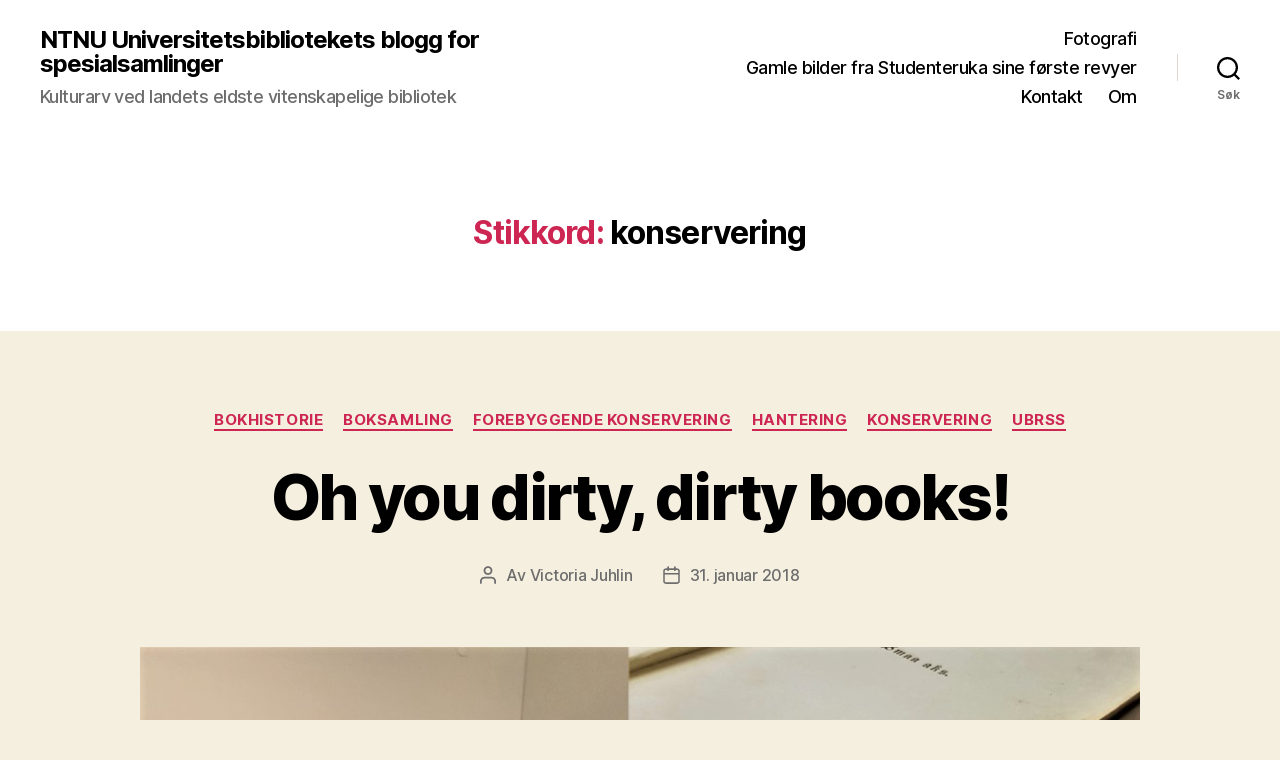

--- FILE ---
content_type: text/html; charset=UTF-8
request_url: https://www.ntnu.no/blogger/ub-spesialsamlinger/tag/konservering/
body_size: 35127
content:
<!DOCTYPE html>

<html class="no-js" lang="nb-NO">

	<head>

		<meta charset="UTF-8">
		<meta name="viewport" content="width=device-width, initial-scale=1.0">

		<link rel="profile" href="https://gmpg.org/xfn/11">

		
<!-- Author Meta Tags by Molongui Authorship, visit: https://wordpress.org/plugins/molongui-authorship/ -->
<!-- /Molongui Authorship -->

<title>konservering &#8211; NTNU Universitetsbibliotekets blogg for spesialsamlinger</title>
<meta name='robots' content='max-image-preview:large' />
	<style>img:is([sizes="auto" i], [sizes^="auto," i]) { contain-intrinsic-size: 3000px 1500px }</style>
	<link rel='dns-prefetch' href='//www.ntnu.no' />
<link rel='dns-prefetch' href='//cdn.openshareweb.com' />
<link rel='dns-prefetch' href='//cdn.shareaholic.net' />
<link rel='dns-prefetch' href='//www.shareaholic.net' />
<link rel='dns-prefetch' href='//analytics.shareaholic.com' />
<link rel='dns-prefetch' href='//recs.shareaholic.com' />
<link rel='dns-prefetch' href='//partner.shareaholic.com' />
<link rel="alternate" type="application/rss+xml" title="NTNU Universitetsbibliotekets blogg for spesialsamlinger &raquo; strøm" href="https://www.ntnu.no/blogger/ub-spesialsamlinger/feed/" />
<link rel="alternate" type="application/rss+xml" title="NTNU Universitetsbibliotekets blogg for spesialsamlinger &raquo; kommentarstrøm" href="https://www.ntnu.no/blogger/ub-spesialsamlinger/comments/feed/" />
<script id="wpp-js" src="https://www.ntnu.no/blogger/ub-spesialsamlinger/wp-content/plugins/wordpress-popular-posts/assets/js/wpp.min.js?ver=7.3.6" data-sampling="0" data-sampling-rate="100" data-api-url="https://www.ntnu.no/blogger/ub-spesialsamlinger/wp-json/wordpress-popular-posts" data-post-id="0" data-token="ae2ed64896" data-lang="nb" data-debug="0"></script>
<link rel="alternate" type="application/rss+xml" title="NTNU Universitetsbibliotekets blogg for spesialsamlinger &raquo; konservering stikkord-strøm" href="https://www.ntnu.no/blogger/ub-spesialsamlinger/tag/konservering/feed/" />
<!-- Shareaholic - https://www.shareaholic.com -->
<link rel='preload' href='//cdn.shareaholic.net/assets/pub/shareaholic.js' as='script'/>
<script data-no-minify='1' data-cfasync='false'>
_SHR_SETTINGS = {"endpoints":{"local_recs_url":"https:\/\/www.ntnu.no\/blogger\/ub-spesialsamlinger\/wp-admin\/admin-ajax.php?action=shareaholic_permalink_related","ajax_url":"https:\/\/www.ntnu.no\/blogger\/ub-spesialsamlinger\/wp-admin\/admin-ajax.php","share_counts_url":"https:\/\/www.ntnu.no\/blogger\/ub-spesialsamlinger\/wp-admin\/admin-ajax.php?action=shareaholic_share_counts_api"},"site_id":"7b9217c395a10ff4b79b39bda982ea52"};
</script>
<script data-no-minify='1' data-cfasync='false' src='//cdn.shareaholic.net/assets/pub/shareaholic.js' data-shr-siteid='7b9217c395a10ff4b79b39bda982ea52' async ></script>

<!-- Shareaholic Content Tags -->
<meta name='shareaholic:site_name' content='NTNU Universitetsbibliotekets blogg for spesialsamlinger' />
<meta name='shareaholic:language' content='nb-NO' />
<meta name='shareaholic:article_visibility' content='private' />
<meta name='shareaholic:site_id' content='7b9217c395a10ff4b79b39bda982ea52' />
<meta name='shareaholic:wp_version' content='9.7.13' />

<!-- Shareaholic Content Tags End -->
<script>
window._wpemojiSettings = {"baseUrl":"https:\/\/s.w.org\/images\/core\/emoji\/16.0.1\/72x72\/","ext":".png","svgUrl":"https:\/\/s.w.org\/images\/core\/emoji\/16.0.1\/svg\/","svgExt":".svg","source":{"concatemoji":"https:\/\/www.ntnu.no\/blogger\/ub-spesialsamlinger\/wp-includes\/js\/wp-emoji-release.min.js?ver=6.8.3"}};
/*! This file is auto-generated */
!function(s,n){var o,i,e;function c(e){try{var t={supportTests:e,timestamp:(new Date).valueOf()};sessionStorage.setItem(o,JSON.stringify(t))}catch(e){}}function p(e,t,n){e.clearRect(0,0,e.canvas.width,e.canvas.height),e.fillText(t,0,0);var t=new Uint32Array(e.getImageData(0,0,e.canvas.width,e.canvas.height).data),a=(e.clearRect(0,0,e.canvas.width,e.canvas.height),e.fillText(n,0,0),new Uint32Array(e.getImageData(0,0,e.canvas.width,e.canvas.height).data));return t.every(function(e,t){return e===a[t]})}function u(e,t){e.clearRect(0,0,e.canvas.width,e.canvas.height),e.fillText(t,0,0);for(var n=e.getImageData(16,16,1,1),a=0;a<n.data.length;a++)if(0!==n.data[a])return!1;return!0}function f(e,t,n,a){switch(t){case"flag":return n(e,"\ud83c\udff3\ufe0f\u200d\u26a7\ufe0f","\ud83c\udff3\ufe0f\u200b\u26a7\ufe0f")?!1:!n(e,"\ud83c\udde8\ud83c\uddf6","\ud83c\udde8\u200b\ud83c\uddf6")&&!n(e,"\ud83c\udff4\udb40\udc67\udb40\udc62\udb40\udc65\udb40\udc6e\udb40\udc67\udb40\udc7f","\ud83c\udff4\u200b\udb40\udc67\u200b\udb40\udc62\u200b\udb40\udc65\u200b\udb40\udc6e\u200b\udb40\udc67\u200b\udb40\udc7f");case"emoji":return!a(e,"\ud83e\udedf")}return!1}function g(e,t,n,a){var r="undefined"!=typeof WorkerGlobalScope&&self instanceof WorkerGlobalScope?new OffscreenCanvas(300,150):s.createElement("canvas"),o=r.getContext("2d",{willReadFrequently:!0}),i=(o.textBaseline="top",o.font="600 32px Arial",{});return e.forEach(function(e){i[e]=t(o,e,n,a)}),i}function t(e){var t=s.createElement("script");t.src=e,t.defer=!0,s.head.appendChild(t)}"undefined"!=typeof Promise&&(o="wpEmojiSettingsSupports",i=["flag","emoji"],n.supports={everything:!0,everythingExceptFlag:!0},e=new Promise(function(e){s.addEventListener("DOMContentLoaded",e,{once:!0})}),new Promise(function(t){var n=function(){try{var e=JSON.parse(sessionStorage.getItem(o));if("object"==typeof e&&"number"==typeof e.timestamp&&(new Date).valueOf()<e.timestamp+604800&&"object"==typeof e.supportTests)return e.supportTests}catch(e){}return null}();if(!n){if("undefined"!=typeof Worker&&"undefined"!=typeof OffscreenCanvas&&"undefined"!=typeof URL&&URL.createObjectURL&&"undefined"!=typeof Blob)try{var e="postMessage("+g.toString()+"("+[JSON.stringify(i),f.toString(),p.toString(),u.toString()].join(",")+"));",a=new Blob([e],{type:"text/javascript"}),r=new Worker(URL.createObjectURL(a),{name:"wpTestEmojiSupports"});return void(r.onmessage=function(e){c(n=e.data),r.terminate(),t(n)})}catch(e){}c(n=g(i,f,p,u))}t(n)}).then(function(e){for(var t in e)n.supports[t]=e[t],n.supports.everything=n.supports.everything&&n.supports[t],"flag"!==t&&(n.supports.everythingExceptFlag=n.supports.everythingExceptFlag&&n.supports[t]);n.supports.everythingExceptFlag=n.supports.everythingExceptFlag&&!n.supports.flag,n.DOMReady=!1,n.readyCallback=function(){n.DOMReady=!0}}).then(function(){return e}).then(function(){var e;n.supports.everything||(n.readyCallback(),(e=n.source||{}).concatemoji?t(e.concatemoji):e.wpemoji&&e.twemoji&&(t(e.twemoji),t(e.wpemoji)))}))}((window,document),window._wpemojiSettings);
</script>
<link rel='stylesheet' id='MPR_namespace-css' href='https://www.ntnu.no/blogger/ub-spesialsamlinger/wp-content/plugins/multisite-post-reader/css/settings.css?ver=3.02' media='all' />
<style id='wp-emoji-styles-inline-css'>

	img.wp-smiley, img.emoji {
		display: inline !important;
		border: none !important;
		box-shadow: none !important;
		height: 1em !important;
		width: 1em !important;
		margin: 0 0.07em !important;
		vertical-align: -0.1em !important;
		background: none !important;
		padding: 0 !important;
	}
</style>
<link rel='stylesheet' id='wp-block-library-css' href='https://www.ntnu.no/blogger/ub-spesialsamlinger/wp-includes/css/dist/block-library/style.min.css?ver=6.8.3' media='all' />
<style id='classic-theme-styles-inline-css'>
/*! This file is auto-generated */
.wp-block-button__link{color:#fff;background-color:#32373c;border-radius:9999px;box-shadow:none;text-decoration:none;padding:calc(.667em + 2px) calc(1.333em + 2px);font-size:1.125em}.wp-block-file__button{background:#32373c;color:#fff;text-decoration:none}
</style>
<style id='global-styles-inline-css'>
:root{--wp--preset--aspect-ratio--square: 1;--wp--preset--aspect-ratio--4-3: 4/3;--wp--preset--aspect-ratio--3-4: 3/4;--wp--preset--aspect-ratio--3-2: 3/2;--wp--preset--aspect-ratio--2-3: 2/3;--wp--preset--aspect-ratio--16-9: 16/9;--wp--preset--aspect-ratio--9-16: 9/16;--wp--preset--color--black: #000000;--wp--preset--color--cyan-bluish-gray: #abb8c3;--wp--preset--color--white: #ffffff;--wp--preset--color--pale-pink: #f78da7;--wp--preset--color--vivid-red: #cf2e2e;--wp--preset--color--luminous-vivid-orange: #ff6900;--wp--preset--color--luminous-vivid-amber: #fcb900;--wp--preset--color--light-green-cyan: #7bdcb5;--wp--preset--color--vivid-green-cyan: #00d084;--wp--preset--color--pale-cyan-blue: #8ed1fc;--wp--preset--color--vivid-cyan-blue: #0693e3;--wp--preset--color--vivid-purple: #9b51e0;--wp--preset--color--accent: #cd2653;--wp--preset--color--primary: #000000;--wp--preset--color--secondary: #6d6d6d;--wp--preset--color--subtle-background: #dcd7ca;--wp--preset--color--background: #f5efe0;--wp--preset--gradient--vivid-cyan-blue-to-vivid-purple: linear-gradient(135deg,rgba(6,147,227,1) 0%,rgb(155,81,224) 100%);--wp--preset--gradient--light-green-cyan-to-vivid-green-cyan: linear-gradient(135deg,rgb(122,220,180) 0%,rgb(0,208,130) 100%);--wp--preset--gradient--luminous-vivid-amber-to-luminous-vivid-orange: linear-gradient(135deg,rgba(252,185,0,1) 0%,rgba(255,105,0,1) 100%);--wp--preset--gradient--luminous-vivid-orange-to-vivid-red: linear-gradient(135deg,rgba(255,105,0,1) 0%,rgb(207,46,46) 100%);--wp--preset--gradient--very-light-gray-to-cyan-bluish-gray: linear-gradient(135deg,rgb(238,238,238) 0%,rgb(169,184,195) 100%);--wp--preset--gradient--cool-to-warm-spectrum: linear-gradient(135deg,rgb(74,234,220) 0%,rgb(151,120,209) 20%,rgb(207,42,186) 40%,rgb(238,44,130) 60%,rgb(251,105,98) 80%,rgb(254,248,76) 100%);--wp--preset--gradient--blush-light-purple: linear-gradient(135deg,rgb(255,206,236) 0%,rgb(152,150,240) 100%);--wp--preset--gradient--blush-bordeaux: linear-gradient(135deg,rgb(254,205,165) 0%,rgb(254,45,45) 50%,rgb(107,0,62) 100%);--wp--preset--gradient--luminous-dusk: linear-gradient(135deg,rgb(255,203,112) 0%,rgb(199,81,192) 50%,rgb(65,88,208) 100%);--wp--preset--gradient--pale-ocean: linear-gradient(135deg,rgb(255,245,203) 0%,rgb(182,227,212) 50%,rgb(51,167,181) 100%);--wp--preset--gradient--electric-grass: linear-gradient(135deg,rgb(202,248,128) 0%,rgb(113,206,126) 100%);--wp--preset--gradient--midnight: linear-gradient(135deg,rgb(2,3,129) 0%,rgb(40,116,252) 100%);--wp--preset--font-size--small: 18px;--wp--preset--font-size--medium: 20px;--wp--preset--font-size--large: 26.25px;--wp--preset--font-size--x-large: 42px;--wp--preset--font-size--normal: 21px;--wp--preset--font-size--larger: 32px;--wp--preset--spacing--20: 0.44rem;--wp--preset--spacing--30: 0.67rem;--wp--preset--spacing--40: 1rem;--wp--preset--spacing--50: 1.5rem;--wp--preset--spacing--60: 2.25rem;--wp--preset--spacing--70: 3.38rem;--wp--preset--spacing--80: 5.06rem;--wp--preset--shadow--natural: 6px 6px 9px rgba(0, 0, 0, 0.2);--wp--preset--shadow--deep: 12px 12px 50px rgba(0, 0, 0, 0.4);--wp--preset--shadow--sharp: 6px 6px 0px rgba(0, 0, 0, 0.2);--wp--preset--shadow--outlined: 6px 6px 0px -3px rgba(255, 255, 255, 1), 6px 6px rgba(0, 0, 0, 1);--wp--preset--shadow--crisp: 6px 6px 0px rgba(0, 0, 0, 1);}:where(.is-layout-flex){gap: 0.5em;}:where(.is-layout-grid){gap: 0.5em;}body .is-layout-flex{display: flex;}.is-layout-flex{flex-wrap: wrap;align-items: center;}.is-layout-flex > :is(*, div){margin: 0;}body .is-layout-grid{display: grid;}.is-layout-grid > :is(*, div){margin: 0;}:where(.wp-block-columns.is-layout-flex){gap: 2em;}:where(.wp-block-columns.is-layout-grid){gap: 2em;}:where(.wp-block-post-template.is-layout-flex){gap: 1.25em;}:where(.wp-block-post-template.is-layout-grid){gap: 1.25em;}.has-black-color{color: var(--wp--preset--color--black) !important;}.has-cyan-bluish-gray-color{color: var(--wp--preset--color--cyan-bluish-gray) !important;}.has-white-color{color: var(--wp--preset--color--white) !important;}.has-pale-pink-color{color: var(--wp--preset--color--pale-pink) !important;}.has-vivid-red-color{color: var(--wp--preset--color--vivid-red) !important;}.has-luminous-vivid-orange-color{color: var(--wp--preset--color--luminous-vivid-orange) !important;}.has-luminous-vivid-amber-color{color: var(--wp--preset--color--luminous-vivid-amber) !important;}.has-light-green-cyan-color{color: var(--wp--preset--color--light-green-cyan) !important;}.has-vivid-green-cyan-color{color: var(--wp--preset--color--vivid-green-cyan) !important;}.has-pale-cyan-blue-color{color: var(--wp--preset--color--pale-cyan-blue) !important;}.has-vivid-cyan-blue-color{color: var(--wp--preset--color--vivid-cyan-blue) !important;}.has-vivid-purple-color{color: var(--wp--preset--color--vivid-purple) !important;}.has-black-background-color{background-color: var(--wp--preset--color--black) !important;}.has-cyan-bluish-gray-background-color{background-color: var(--wp--preset--color--cyan-bluish-gray) !important;}.has-white-background-color{background-color: var(--wp--preset--color--white) !important;}.has-pale-pink-background-color{background-color: var(--wp--preset--color--pale-pink) !important;}.has-vivid-red-background-color{background-color: var(--wp--preset--color--vivid-red) !important;}.has-luminous-vivid-orange-background-color{background-color: var(--wp--preset--color--luminous-vivid-orange) !important;}.has-luminous-vivid-amber-background-color{background-color: var(--wp--preset--color--luminous-vivid-amber) !important;}.has-light-green-cyan-background-color{background-color: var(--wp--preset--color--light-green-cyan) !important;}.has-vivid-green-cyan-background-color{background-color: var(--wp--preset--color--vivid-green-cyan) !important;}.has-pale-cyan-blue-background-color{background-color: var(--wp--preset--color--pale-cyan-blue) !important;}.has-vivid-cyan-blue-background-color{background-color: var(--wp--preset--color--vivid-cyan-blue) !important;}.has-vivid-purple-background-color{background-color: var(--wp--preset--color--vivid-purple) !important;}.has-black-border-color{border-color: var(--wp--preset--color--black) !important;}.has-cyan-bluish-gray-border-color{border-color: var(--wp--preset--color--cyan-bluish-gray) !important;}.has-white-border-color{border-color: var(--wp--preset--color--white) !important;}.has-pale-pink-border-color{border-color: var(--wp--preset--color--pale-pink) !important;}.has-vivid-red-border-color{border-color: var(--wp--preset--color--vivid-red) !important;}.has-luminous-vivid-orange-border-color{border-color: var(--wp--preset--color--luminous-vivid-orange) !important;}.has-luminous-vivid-amber-border-color{border-color: var(--wp--preset--color--luminous-vivid-amber) !important;}.has-light-green-cyan-border-color{border-color: var(--wp--preset--color--light-green-cyan) !important;}.has-vivid-green-cyan-border-color{border-color: var(--wp--preset--color--vivid-green-cyan) !important;}.has-pale-cyan-blue-border-color{border-color: var(--wp--preset--color--pale-cyan-blue) !important;}.has-vivid-cyan-blue-border-color{border-color: var(--wp--preset--color--vivid-cyan-blue) !important;}.has-vivid-purple-border-color{border-color: var(--wp--preset--color--vivid-purple) !important;}.has-vivid-cyan-blue-to-vivid-purple-gradient-background{background: var(--wp--preset--gradient--vivid-cyan-blue-to-vivid-purple) !important;}.has-light-green-cyan-to-vivid-green-cyan-gradient-background{background: var(--wp--preset--gradient--light-green-cyan-to-vivid-green-cyan) !important;}.has-luminous-vivid-amber-to-luminous-vivid-orange-gradient-background{background: var(--wp--preset--gradient--luminous-vivid-amber-to-luminous-vivid-orange) !important;}.has-luminous-vivid-orange-to-vivid-red-gradient-background{background: var(--wp--preset--gradient--luminous-vivid-orange-to-vivid-red) !important;}.has-very-light-gray-to-cyan-bluish-gray-gradient-background{background: var(--wp--preset--gradient--very-light-gray-to-cyan-bluish-gray) !important;}.has-cool-to-warm-spectrum-gradient-background{background: var(--wp--preset--gradient--cool-to-warm-spectrum) !important;}.has-blush-light-purple-gradient-background{background: var(--wp--preset--gradient--blush-light-purple) !important;}.has-blush-bordeaux-gradient-background{background: var(--wp--preset--gradient--blush-bordeaux) !important;}.has-luminous-dusk-gradient-background{background: var(--wp--preset--gradient--luminous-dusk) !important;}.has-pale-ocean-gradient-background{background: var(--wp--preset--gradient--pale-ocean) !important;}.has-electric-grass-gradient-background{background: var(--wp--preset--gradient--electric-grass) !important;}.has-midnight-gradient-background{background: var(--wp--preset--gradient--midnight) !important;}.has-small-font-size{font-size: var(--wp--preset--font-size--small) !important;}.has-medium-font-size{font-size: var(--wp--preset--font-size--medium) !important;}.has-large-font-size{font-size: var(--wp--preset--font-size--large) !important;}.has-x-large-font-size{font-size: var(--wp--preset--font-size--x-large) !important;}
:where(.wp-block-post-template.is-layout-flex){gap: 1.25em;}:where(.wp-block-post-template.is-layout-grid){gap: 1.25em;}
:where(.wp-block-columns.is-layout-flex){gap: 2em;}:where(.wp-block-columns.is-layout-grid){gap: 2em;}
:root :where(.wp-block-pullquote){font-size: 1.5em;line-height: 1.6;}
</style>
<link rel='stylesheet' id='wordpress-popular-posts-css-css' href='https://www.ntnu.no/blogger/ub-spesialsamlinger/wp-content/plugins/wordpress-popular-posts/assets/css/wpp.css?ver=7.3.6' media='all' />
<link rel='stylesheet' id='twentytwenty-style-css' href='https://www.ntnu.no/blogger/ub-spesialsamlinger/wp-content/themes/twentytwenty/style.css?ver=2.9' media='all' />
<style id='twentytwenty-style-inline-css'>
.color-accent,.color-accent-hover:hover,.color-accent-hover:focus,:root .has-accent-color,.has-drop-cap:not(:focus):first-letter,.wp-block-button.is-style-outline,a { color: #cd2653; }blockquote,.border-color-accent,.border-color-accent-hover:hover,.border-color-accent-hover:focus { border-color: #cd2653; }button,.button,.faux-button,.wp-block-button__link,.wp-block-file .wp-block-file__button,input[type="button"],input[type="reset"],input[type="submit"],.bg-accent,.bg-accent-hover:hover,.bg-accent-hover:focus,:root .has-accent-background-color,.comment-reply-link { background-color: #cd2653; }.fill-children-accent,.fill-children-accent * { fill: #cd2653; }body,.entry-title a,:root .has-primary-color { color: #000000; }:root .has-primary-background-color { background-color: #000000; }cite,figcaption,.wp-caption-text,.post-meta,.entry-content .wp-block-archives li,.entry-content .wp-block-categories li,.entry-content .wp-block-latest-posts li,.wp-block-latest-comments__comment-date,.wp-block-latest-posts__post-date,.wp-block-embed figcaption,.wp-block-image figcaption,.wp-block-pullquote cite,.comment-metadata,.comment-respond .comment-notes,.comment-respond .logged-in-as,.pagination .dots,.entry-content hr:not(.has-background),hr.styled-separator,:root .has-secondary-color { color: #6d6d6d; }:root .has-secondary-background-color { background-color: #6d6d6d; }pre,fieldset,input,textarea,table,table *,hr { border-color: #dcd7ca; }caption,code,code,kbd,samp,.wp-block-table.is-style-stripes tbody tr:nth-child(odd),:root .has-subtle-background-background-color { background-color: #dcd7ca; }.wp-block-table.is-style-stripes { border-bottom-color: #dcd7ca; }.wp-block-latest-posts.is-grid li { border-top-color: #dcd7ca; }:root .has-subtle-background-color { color: #dcd7ca; }body:not(.overlay-header) .primary-menu > li > a,body:not(.overlay-header) .primary-menu > li > .icon,.modal-menu a,.footer-menu a, .footer-widgets a:where(:not(.wp-block-button__link)),#site-footer .wp-block-button.is-style-outline,.wp-block-pullquote:before,.singular:not(.overlay-header) .entry-header a,.archive-header a,.header-footer-group .color-accent,.header-footer-group .color-accent-hover:hover { color: #cd2653; }.social-icons a,#site-footer button:not(.toggle),#site-footer .button,#site-footer .faux-button,#site-footer .wp-block-button__link,#site-footer .wp-block-file__button,#site-footer input[type="button"],#site-footer input[type="reset"],#site-footer input[type="submit"] { background-color: #cd2653; }.header-footer-group,body:not(.overlay-header) #site-header .toggle,.menu-modal .toggle { color: #000000; }body:not(.overlay-header) .primary-menu ul { background-color: #000000; }body:not(.overlay-header) .primary-menu > li > ul:after { border-bottom-color: #000000; }body:not(.overlay-header) .primary-menu ul ul:after { border-left-color: #000000; }.site-description,body:not(.overlay-header) .toggle-inner .toggle-text,.widget .post-date,.widget .rss-date,.widget_archive li,.widget_categories li,.widget cite,.widget_pages li,.widget_meta li,.widget_nav_menu li,.powered-by-wordpress,.footer-credits .privacy-policy,.to-the-top,.singular .entry-header .post-meta,.singular:not(.overlay-header) .entry-header .post-meta a { color: #6d6d6d; }.header-footer-group pre,.header-footer-group fieldset,.header-footer-group input,.header-footer-group textarea,.header-footer-group table,.header-footer-group table *,.footer-nav-widgets-wrapper,#site-footer,.menu-modal nav *,.footer-widgets-outer-wrapper,.footer-top { border-color: #dcd7ca; }.header-footer-group table caption,body:not(.overlay-header) .header-inner .toggle-wrapper::before { background-color: #dcd7ca; }
</style>
<link rel='stylesheet' id='twentytwenty-fonts-css' href='https://www.ntnu.no/blogger/ub-spesialsamlinger/wp-content/themes/twentytwenty/assets/css/font-inter.css?ver=2.9' media='all' />
<link rel='stylesheet' id='twentytwenty-print-style-css' href='https://www.ntnu.no/blogger/ub-spesialsamlinger/wp-content/themes/twentytwenty/print.css?ver=2.9' media='print' />
<script src="https://www.ntnu.no/blogger/ub-spesialsamlinger/wp-includes/js/jquery/jquery.min.js?ver=3.7.1" id="jquery-core-js"></script>
<script src="https://www.ntnu.no/blogger/ub-spesialsamlinger/wp-includes/js/jquery/jquery-migrate.min.js?ver=3.4.1" id="jquery-migrate-js"></script>
<script src="https://www.ntnu.no/blogger/ub-spesialsamlinger/wp-content/themes/twentytwenty/assets/js/index.js?ver=2.9" id="twentytwenty-js-js" defer data-wp-strategy="defer"></script>
<link rel="https://api.w.org/" href="https://www.ntnu.no/blogger/ub-spesialsamlinger/wp-json/" /><link rel="alternate" title="JSON" type="application/json" href="https://www.ntnu.no/blogger/ub-spesialsamlinger/wp-json/wp/v2/tags/231" /><link rel="EditURI" type="application/rsd+xml" title="RSD" href="https://www.ntnu.no/blogger/ub-spesialsamlinger/xmlrpc.php?rsd" />
<meta name="generator" content="WordPress 6.8.3" />
<script type="text/javascript">
(function(url){
	if(/(?:Chrome\/26\.0\.1410\.63 Safari\/537\.31|WordfenceTestMonBot)/.test(navigator.userAgent)){ return; }
	var addEvent = function(evt, handler) {
		if (window.addEventListener) {
			document.addEventListener(evt, handler, false);
		} else if (window.attachEvent) {
			document.attachEvent('on' + evt, handler);
		}
	};
	var removeEvent = function(evt, handler) {
		if (window.removeEventListener) {
			document.removeEventListener(evt, handler, false);
		} else if (window.detachEvent) {
			document.detachEvent('on' + evt, handler);
		}
	};
	var evts = 'contextmenu dblclick drag dragend dragenter dragleave dragover dragstart drop keydown keypress keyup mousedown mousemove mouseout mouseover mouseup mousewheel scroll'.split(' ');
	var logHuman = function() {
		if (window.wfLogHumanRan) { return; }
		window.wfLogHumanRan = true;
		var wfscr = document.createElement('script');
		wfscr.type = 'text/javascript';
		wfscr.async = true;
		wfscr.src = url + '&r=' + Math.random();
		(document.getElementsByTagName('head')[0]||document.getElementsByTagName('body')[0]).appendChild(wfscr);
		for (var i = 0; i < evts.length; i++) {
			removeEvent(evts[i], logHuman);
		}
	};
	for (var i = 0; i < evts.length; i++) {
		addEvent(evts[i], logHuman);
	}
})('//www.ntnu.no/blogger/ub-spesialsamlinger/?wordfence_lh=1&hid=B8C07583FF5A885834BF64B4958D2F66');
</script>            <style>
                .molongui-disabled-link
                {
                    border-bottom: none !important;
                    text-decoration: none !important;
                    color: inherit !important;
                    cursor: inherit !important;
                }
                .molongui-disabled-link:hover,
                .molongui-disabled-link:hover span
                {
                    border-bottom: none !important;
                    text-decoration: none !important;
                    color: inherit !important;
                    cursor: inherit !important;
                }
            </style>
                        <style id="wpp-loading-animation-styles">@-webkit-keyframes bgslide{from{background-position-x:0}to{background-position-x:-200%}}@keyframes bgslide{from{background-position-x:0}to{background-position-x:-200%}}.wpp-widget-block-placeholder,.wpp-shortcode-placeholder{margin:0 auto;width:60px;height:3px;background:#dd3737;background:linear-gradient(90deg,#dd3737 0%,#571313 10%,#dd3737 100%);background-size:200% auto;border-radius:3px;-webkit-animation:bgslide 1s infinite linear;animation:bgslide 1s infinite linear}</style>
            	<script>document.documentElement.className = document.documentElement.className.replace( 'no-js', 'js' );</script>
	
	</head>

	<body class="archive tag tag-konservering tag-231 wp-embed-responsive wp-theme-twentytwenty enable-search-modal has-no-pagination showing-comments show-avatars footer-top-hidden">

		<a class="skip-link screen-reader-text" href="#site-content">Hopp til innholdet</a>
		<header id="site-header" class="header-footer-group">

			<div class="header-inner section-inner">

				<div class="header-titles-wrapper">

					
						<button class="toggle search-toggle mobile-search-toggle" data-toggle-target=".search-modal" data-toggle-body-class="showing-search-modal" data-set-focus=".search-modal .search-field" aria-expanded="false">
							<span class="toggle-inner">
								<span class="toggle-icon">
									<svg class="svg-icon" aria-hidden="true" role="img" focusable="false" xmlns="http://www.w3.org/2000/svg" width="23" height="23" viewBox="0 0 23 23"><path d="M38.710696,48.0601792 L43,52.3494831 L41.3494831,54 L37.0601792,49.710696 C35.2632422,51.1481185 32.9839107,52.0076499 30.5038249,52.0076499 C24.7027226,52.0076499 20,47.3049272 20,41.5038249 C20,35.7027226 24.7027226,31 30.5038249,31 C36.3049272,31 41.0076499,35.7027226 41.0076499,41.5038249 C41.0076499,43.9839107 40.1481185,46.2632422 38.710696,48.0601792 Z M36.3875844,47.1716785 C37.8030221,45.7026647 38.6734666,43.7048964 38.6734666,41.5038249 C38.6734666,36.9918565 35.0157934,33.3341833 30.5038249,33.3341833 C25.9918565,33.3341833 22.3341833,36.9918565 22.3341833,41.5038249 C22.3341833,46.0157934 25.9918565,49.6734666 30.5038249,49.6734666 C32.7048964,49.6734666 34.7026647,48.8030221 36.1716785,47.3875844 C36.2023931,47.347638 36.2360451,47.3092237 36.2726343,47.2726343 C36.3092237,47.2360451 36.347638,47.2023931 36.3875844,47.1716785 Z" transform="translate(-20 -31)" /></svg>								</span>
								<span class="toggle-text">Søk</span>
							</span>
						</button><!-- .search-toggle -->

					
					<div class="header-titles">

						<div class="site-title faux-heading"><a href="https://www.ntnu.no/blogger/ub-spesialsamlinger/" rel="home">NTNU Universitetsbibliotekets blogg for spesialsamlinger</a></div><div class="site-description">Kulturarv ved landets eldste vitenskapelige bibliotek</div><!-- .site-description -->
					</div><!-- .header-titles -->

					<button class="toggle nav-toggle mobile-nav-toggle" data-toggle-target=".menu-modal"  data-toggle-body-class="showing-menu-modal" aria-expanded="false" data-set-focus=".close-nav-toggle">
						<span class="toggle-inner">
							<span class="toggle-icon">
								<svg class="svg-icon" aria-hidden="true" role="img" focusable="false" xmlns="http://www.w3.org/2000/svg" width="26" height="7" viewBox="0 0 26 7"><path fill-rule="evenodd" d="M332.5,45 C330.567003,45 329,43.4329966 329,41.5 C329,39.5670034 330.567003,38 332.5,38 C334.432997,38 336,39.5670034 336,41.5 C336,43.4329966 334.432997,45 332.5,45 Z M342,45 C340.067003,45 338.5,43.4329966 338.5,41.5 C338.5,39.5670034 340.067003,38 342,38 C343.932997,38 345.5,39.5670034 345.5,41.5 C345.5,43.4329966 343.932997,45 342,45 Z M351.5,45 C349.567003,45 348,43.4329966 348,41.5 C348,39.5670034 349.567003,38 351.5,38 C353.432997,38 355,39.5670034 355,41.5 C355,43.4329966 353.432997,45 351.5,45 Z" transform="translate(-329 -38)" /></svg>							</span>
							<span class="toggle-text">Meny</span>
						</span>
					</button><!-- .nav-toggle -->

				</div><!-- .header-titles-wrapper -->

				<div class="header-navigation-wrapper">

					
							<nav class="primary-menu-wrapper" aria-label="Horisontal">

								<ul class="primary-menu reset-list-style">

								<li class="page_item page-item-62"><a href="https://www.ntnu.no/blogger/ub-spesialsamlinger/fotografi/">Fotografi</a></li>
<li class="page_item page-item-3479"><a href="https://www.ntnu.no/blogger/ub-spesialsamlinger/gamle-bilder-fra-studenteruka-sine-forste-revyer/">Gamle bilder fra Studenteruka sine første revyer</a></li>
<li class="page_item page-item-666"><a href="https://www.ntnu.no/blogger/ub-spesialsamlinger/kontakt/">Kontakt</a></li>
<li class="page_item page-item-656"><a href="https://www.ntnu.no/blogger/ub-spesialsamlinger/om/">Om</a></li>

								</ul>

							</nav><!-- .primary-menu-wrapper -->

						
						<div class="header-toggles hide-no-js">

						
							<div class="toggle-wrapper search-toggle-wrapper">

								<button class="toggle search-toggle desktop-search-toggle" data-toggle-target=".search-modal" data-toggle-body-class="showing-search-modal" data-set-focus=".search-modal .search-field" aria-expanded="false">
									<span class="toggle-inner">
										<svg class="svg-icon" aria-hidden="true" role="img" focusable="false" xmlns="http://www.w3.org/2000/svg" width="23" height="23" viewBox="0 0 23 23"><path d="M38.710696,48.0601792 L43,52.3494831 L41.3494831,54 L37.0601792,49.710696 C35.2632422,51.1481185 32.9839107,52.0076499 30.5038249,52.0076499 C24.7027226,52.0076499 20,47.3049272 20,41.5038249 C20,35.7027226 24.7027226,31 30.5038249,31 C36.3049272,31 41.0076499,35.7027226 41.0076499,41.5038249 C41.0076499,43.9839107 40.1481185,46.2632422 38.710696,48.0601792 Z M36.3875844,47.1716785 C37.8030221,45.7026647 38.6734666,43.7048964 38.6734666,41.5038249 C38.6734666,36.9918565 35.0157934,33.3341833 30.5038249,33.3341833 C25.9918565,33.3341833 22.3341833,36.9918565 22.3341833,41.5038249 C22.3341833,46.0157934 25.9918565,49.6734666 30.5038249,49.6734666 C32.7048964,49.6734666 34.7026647,48.8030221 36.1716785,47.3875844 C36.2023931,47.347638 36.2360451,47.3092237 36.2726343,47.2726343 C36.3092237,47.2360451 36.347638,47.2023931 36.3875844,47.1716785 Z" transform="translate(-20 -31)" /></svg>										<span class="toggle-text">Søk</span>
									</span>
								</button><!-- .search-toggle -->

							</div>

							
						</div><!-- .header-toggles -->
						
				</div><!-- .header-navigation-wrapper -->

			</div><!-- .header-inner -->

			<div class="search-modal cover-modal header-footer-group" data-modal-target-string=".search-modal" role="dialog" aria-modal="true" aria-label="Search">

	<div class="search-modal-inner modal-inner">

		<div class="section-inner">

			<form role="search" aria-label="Søk etter:" method="get" class="search-form" action="https://www.ntnu.no/blogger/ub-spesialsamlinger/">
	<label for="search-form-1">
		<span class="screen-reader-text">
			Søk etter:		</span>
		<input type="search" id="search-form-1" class="search-field" placeholder="Søk &hellip;" value="" name="s" />
	</label>
	<input type="submit" class="search-submit" value="Søk" />
</form>

			<button class="toggle search-untoggle close-search-toggle fill-children-current-color" data-toggle-target=".search-modal" data-toggle-body-class="showing-search-modal" data-set-focus=".search-modal .search-field">
				<span class="screen-reader-text">
					Lukk søk				</span>
				<svg class="svg-icon" aria-hidden="true" role="img" focusable="false" xmlns="http://www.w3.org/2000/svg" width="16" height="16" viewBox="0 0 16 16"><polygon fill="" fill-rule="evenodd" points="6.852 7.649 .399 1.195 1.445 .149 7.899 6.602 14.352 .149 15.399 1.195 8.945 7.649 15.399 14.102 14.352 15.149 7.899 8.695 1.445 15.149 .399 14.102" /></svg>			</button><!-- .search-toggle -->

		</div><!-- .section-inner -->

	</div><!-- .search-modal-inner -->

</div><!-- .menu-modal -->

		</header><!-- #site-header -->

		
<div class="menu-modal cover-modal header-footer-group" data-modal-target-string=".menu-modal">

	<div class="menu-modal-inner modal-inner">

		<div class="menu-wrapper section-inner">

			<div class="menu-top">

				<button class="toggle close-nav-toggle fill-children-current-color" data-toggle-target=".menu-modal" data-toggle-body-class="showing-menu-modal" data-set-focus=".menu-modal">
					<span class="toggle-text">Lukk meny</span>
					<svg class="svg-icon" aria-hidden="true" role="img" focusable="false" xmlns="http://www.w3.org/2000/svg" width="16" height="16" viewBox="0 0 16 16"><polygon fill="" fill-rule="evenodd" points="6.852 7.649 .399 1.195 1.445 .149 7.899 6.602 14.352 .149 15.399 1.195 8.945 7.649 15.399 14.102 14.352 15.149 7.899 8.695 1.445 15.149 .399 14.102" /></svg>				</button><!-- .nav-toggle -->

				
					<nav class="mobile-menu" aria-label="Mobil">

						<ul class="modal-menu reset-list-style">

						<li class="page_item page-item-62"><div class="ancestor-wrapper"><a href="https://www.ntnu.no/blogger/ub-spesialsamlinger/fotografi/">Fotografi</a></div><!-- .ancestor-wrapper --></li>
<li class="page_item page-item-3479"><div class="ancestor-wrapper"><a href="https://www.ntnu.no/blogger/ub-spesialsamlinger/gamle-bilder-fra-studenteruka-sine-forste-revyer/">Gamle bilder fra Studenteruka sine første revyer</a></div><!-- .ancestor-wrapper --></li>
<li class="page_item page-item-666"><div class="ancestor-wrapper"><a href="https://www.ntnu.no/blogger/ub-spesialsamlinger/kontakt/">Kontakt</a></div><!-- .ancestor-wrapper --></li>
<li class="page_item page-item-656"><div class="ancestor-wrapper"><a href="https://www.ntnu.no/blogger/ub-spesialsamlinger/om/">Om</a></div><!-- .ancestor-wrapper --></li>

						</ul>

					</nav>

					
			</div><!-- .menu-top -->

			<div class="menu-bottom">

				
			</div><!-- .menu-bottom -->

		</div><!-- .menu-wrapper -->

	</div><!-- .menu-modal-inner -->

</div><!-- .menu-modal -->

<main id="site-content">

	
		<header class="archive-header has-text-align-center header-footer-group">

			<div class="archive-header-inner section-inner medium">

									<h1 class="archive-title"><span class="color-accent">Stikkord:</span> <span>konservering</span></h1>
				
				
			</div><!-- .archive-header-inner -->

		</header><!-- .archive-header -->

		
<article class="post-2827 post type-post status-publish format-standard has-post-thumbnail hentry category-bokhistorie category-boksamling category-forebyggende-konservering category-hantering category-konservering category-ubrss tag-bevaring tag-forebyggende tag-konservering tag-rengjoring tag-stov tag-ubrss" id="post-2827">

	
<header class="entry-header has-text-align-center">

	<div class="entry-header-inner section-inner medium">

		
			<div class="entry-categories">
				<span class="screen-reader-text">
					Kategorier				</span>
				<div class="entry-categories-inner">
					<a href="https://www.ntnu.no/blogger/ub-spesialsamlinger/category/bokhistorie/" rel="category tag">Bokhistorie</a> <a href="https://www.ntnu.no/blogger/ub-spesialsamlinger/category/boksamling/" rel="category tag">Boksamling</a> <a href="https://www.ntnu.no/blogger/ub-spesialsamlinger/category/forebyggende-konservering/" rel="category tag">Forebyggende konservering</a> <a href="https://www.ntnu.no/blogger/ub-spesialsamlinger/category/hantering/" rel="category tag">Hantering</a> <a href="https://www.ntnu.no/blogger/ub-spesialsamlinger/category/konservering/" rel="category tag">Konservering</a> <a href="https://www.ntnu.no/blogger/ub-spesialsamlinger/category/ubrss/" rel="category tag">UBrss</a>				</div><!-- .entry-categories-inner -->
			</div><!-- .entry-categories -->

			<h2 class="entry-title heading-size-1"><a href="https://www.ntnu.no/blogger/ub-spesialsamlinger/2018/01/31/oh-you-dirty-dirty-books/">Oh you dirty, dirty books!</a></h2>
		<div class="post-meta-wrapper post-meta-single post-meta-single-top">

			<ul class="post-meta">

									<li class="post-author meta-wrapper">
						<span class="meta-icon">
							<span class="screen-reader-text">
								Innleggsforfatter							</span>
							<svg class="svg-icon" aria-hidden="true" role="img" focusable="false" xmlns="http://www.w3.org/2000/svg" width="18" height="20" viewBox="0 0 18 20"><path fill="" d="M18,19 C18,19.5522847 17.5522847,20 17,20 C16.4477153,20 16,19.5522847 16,19 L16,17 C16,15.3431458 14.6568542,14 13,14 L5,14 C3.34314575,14 2,15.3431458 2,17 L2,19 C2,19.5522847 1.55228475,20 1,20 C0.44771525,20 0,19.5522847 0,19 L0,17 C0,14.2385763 2.23857625,12 5,12 L13,12 C15.7614237,12 18,14.2385763 18,17 L18,19 Z M9,10 C6.23857625,10 4,7.76142375 4,5 C4,2.23857625 6.23857625,0 9,0 C11.7614237,0 14,2.23857625 14,5 C14,7.76142375 11.7614237,10 9,10 Z M9,8 C10.6568542,8 12,6.65685425 12,5 C12,3.34314575 10.6568542,2 9,2 C7.34314575,2 6,3.34314575 6,5 C6,6.65685425 7.34314575,8 9,8 Z" /></svg>						</span>
						<span class="meta-text">
							Av <a href="https://www.ntnu.no/blogger/ub-spesialsamlinger/author/victoria_juhlin/">Victoria Juhlin</a>						</span>
					</li>
										<li class="post-date meta-wrapper">
						<span class="meta-icon">
							<span class="screen-reader-text">
								Publiseringsdato							</span>
							<svg class="svg-icon" aria-hidden="true" role="img" focusable="false" xmlns="http://www.w3.org/2000/svg" width="18" height="19" viewBox="0 0 18 19"><path fill="" d="M4.60069444,4.09375 L3.25,4.09375 C2.47334957,4.09375 1.84375,4.72334957 1.84375,5.5 L1.84375,7.26736111 L16.15625,7.26736111 L16.15625,5.5 C16.15625,4.72334957 15.5266504,4.09375 14.75,4.09375 L13.3993056,4.09375 L13.3993056,4.55555556 C13.3993056,5.02154581 13.0215458,5.39930556 12.5555556,5.39930556 C12.0895653,5.39930556 11.7118056,5.02154581 11.7118056,4.55555556 L11.7118056,4.09375 L6.28819444,4.09375 L6.28819444,4.55555556 C6.28819444,5.02154581 5.9104347,5.39930556 5.44444444,5.39930556 C4.97845419,5.39930556 4.60069444,5.02154581 4.60069444,4.55555556 L4.60069444,4.09375 Z M6.28819444,2.40625 L11.7118056,2.40625 L11.7118056,1 C11.7118056,0.534009742 12.0895653,0.15625 12.5555556,0.15625 C13.0215458,0.15625 13.3993056,0.534009742 13.3993056,1 L13.3993056,2.40625 L14.75,2.40625 C16.4586309,2.40625 17.84375,3.79136906 17.84375,5.5 L17.84375,15.875 C17.84375,17.5836309 16.4586309,18.96875 14.75,18.96875 L3.25,18.96875 C1.54136906,18.96875 0.15625,17.5836309 0.15625,15.875 L0.15625,5.5 C0.15625,3.79136906 1.54136906,2.40625 3.25,2.40625 L4.60069444,2.40625 L4.60069444,1 C4.60069444,0.534009742 4.97845419,0.15625 5.44444444,0.15625 C5.9104347,0.15625 6.28819444,0.534009742 6.28819444,1 L6.28819444,2.40625 Z M1.84375,8.95486111 L1.84375,15.875 C1.84375,16.6516504 2.47334957,17.28125 3.25,17.28125 L14.75,17.28125 C15.5266504,17.28125 16.15625,16.6516504 16.15625,15.875 L16.15625,8.95486111 L1.84375,8.95486111 Z" /></svg>						</span>
						<span class="meta-text">
							<a href="https://www.ntnu.no/blogger/ub-spesialsamlinger/2018/01/31/oh-you-dirty-dirty-books/">31. januar 2018</a>
						</span>
					</li>
					
			</ul><!-- .post-meta -->

		</div><!-- .post-meta-wrapper -->

		
	</div><!-- .entry-header-inner -->

</header><!-- .entry-header -->

	<figure class="featured-media">

		<div class="featured-media-inner section-inner medium">

			<img width="1024" height="768" src="https://www.ntnu.no/blogger/ub-spesialsamlinger/wp-content/uploads/sites/33/2018/01/Untitled-1.jpg" class="attachment-post-thumbnail size-post-thumbnail wp-post-image" alt="" decoding="async" fetchpriority="high" srcset="https://www.ntnu.no/blogger/ub-spesialsamlinger/wp-content/uploads/sites/33/2018/01/Untitled-1.jpg 1024w, https://www.ntnu.no/blogger/ub-spesialsamlinger/wp-content/uploads/sites/33/2018/01/Untitled-1-300x225.jpg 300w, https://www.ntnu.no/blogger/ub-spesialsamlinger/wp-content/uploads/sites/33/2018/01/Untitled-1-768x576.jpg 768w" sizes="(max-width: 1024px) 100vw, 1024px" />
				<figcaption class="wp-caption-text">Till vänster: efter torr-rengöring av en bok. Till höger, en smutsig marginal och rostskador. Foto: Victoria Juhlin/NTNU UB (CC BY-SA 4.0)</figcaption>

				
		</div><!-- .featured-media-inner -->

	</figure><!-- .featured-media -->

	
	<div class="post-inner thin ">

		<div class="entry-content">

			<div style='display:none;' class='shareaholic-canvas' data-app='share_buttons' data-title='Oh you dirty, dirty books!' data-link='https://www.ntnu.no/blogger/ub-spesialsamlinger/2018/01/31/oh-you-dirty-dirty-books/' data-app-id-name='category_above_content'></div><h3>”<em>En bok är som en trädgård som kan bäras i fickan</em>”</h3>
<h3>-Arabiskt ordspråk</h3>
<p>I veckans blogginlägg från konserveringsverkstaden kavlar vi upp skjortärmarna, tar på oss beskyttelseutstyr och gör en djupdykning bland mikrober, pigmenter, rester av fjäderpennor och brödsmulor när vi går på ny upptäcksfärd i bokens smutsiga värld!</p>
<p>Äldre boksamlingar innehåller som regel en mängd lösa, torra partiklar som strängt taget inte hör hemma i samlingen men som, över tid, har ackumulerats på och i böckerna. De flesta av oss känner dessa partiklar som damm eller støv. Det damm vi finner i boksamlingar – och i våra hem – innehåller bl a pollen, mögelsporer, virus, bakterier, dött växt- och djurmaterial, tygfibrer, byggnadsmaterial, hudceller, hår, sot, luftföroreningar, sandkorn och en mängd andra partiklar från omgivningen. I boksamlingar finner vi också damm från bokens beståndsdelar: papper, pergament, skinn, textilier, klister, varmlim och annat. De här materialen är organiska vilket betyder att de – och boken &#8211; har en begränsad levnadslängd. Vissa faktorer som hög luftfuktighet, värme och hantering skyndar på nedbrytningen och vill det sig illa återstår det till slut bara damm av det som en gång var en bok.</p>
<p>En del av de partiklar vi finner i och på böcker är synliga med blotta ögat medan andra kräver mikroskop för att kunna identifieras. Vissa partiklar är lätta och färdas i luften och genom ventilationssystem medan andra är tyngre och blir liggande på en och samma plats i lång tid. Gemensamt för all sorts damm är att det utgör en hälsorisk.</p>
<p>Vid rengöring av böcker är det viktigt att arbeta i en välventilerad lokal. Skador på slemhinnor och respirationsorgan kan undvikas genom att använda en ansiktsmask med partikelfilter, och kontaktallergier och hudirritationer kan förhindras med hjälp av nitrilhandskar. Det rekommenderas också att <strong>alltid</strong> tvätta händerna både före och efter hantering av gamla böcker &#8211; vilket låter som en bra idé nu när vi vet vad damm innehåller! Vi kan alltså skydda oss själva mot damm med relativt små medel. Böcker skyddas bäst genom förebyggande åtgärder: god rengöring av magasinslokaler, ventilationssystem med partikelfilter, kartläggning av magasinlokalernas användning, bruk av inneskor, packningsmaterial av hög kvalitet och rengöring av nyinkomna samlingar innan de sätts på plats i magasin är bara några förhållningsregler som kan förhindra att det samlas &#8211; och sprids &#8211; onödigt damm i samlingarna. Ibland är dock skadan framme och vi står inför ett mycket dammigt föremål eller samling. Vad bör man tänka på i en sådan situation?</p>
<p>Vid hantering eller mekanisk rengöring med hjälp av en klut eller borste kan partiklarna på och i en dammig bok slita på underlaget. Överdriven rengöring, bruk av fel redskap eller teknik kan förvärra slitaget och skapa fåror i materialets yta. I de här fårorna kan det samlas damm och mikrober (t ex mögelsporer och bakterier). Damm absorberar gärna fukt, och med den förhöjda fuktnivån som kan uppstå ökar också risken för skadedjur och aktivering av mögelsporer. Mögel i sin tur livnär sig på organiskt material i fingeravtryck, matfläckar – och damm. Och så sluts cirkeln. Förhöjd fukt ökar för övrigt risken för att metallkomponenter börjar rosta. Metaller och spår av metaller finner vi bl a i järngallusbläck, pigment, metallstift – till och med i själva pappret.</p>
<p>&nbsp;</p>
<figure id="attachment_2829" aria-describedby="caption-attachment-2829" style="width: 1024px" class="wp-caption aligncenter"><img decoding="async" class="wp-image-2829 size-large" src="https://www.ntnu.no/blogger/ub-spesialsamlinger/wp-content/uploads/sites/33/2018/01/Untitled-1-1024x768.jpg" alt="" width="1024" height="768" srcset="https://www.ntnu.no/blogger/ub-spesialsamlinger/wp-content/uploads/sites/33/2018/01/Untitled-1.jpg 1024w, https://www.ntnu.no/blogger/ub-spesialsamlinger/wp-content/uploads/sites/33/2018/01/Untitled-1-300x225.jpg 300w, https://www.ntnu.no/blogger/ub-spesialsamlinger/wp-content/uploads/sites/33/2018/01/Untitled-1-768x576.jpg 768w" sizes="(max-width: 1024px) 100vw, 1024px" /><figcaption id="caption-attachment-2829" class="wp-caption-text">Till vänster: efter torr-rengöring av en bok. Till höger, en smutsig marginal och rostskador. Foto: Victoria Juhlin/NTNU UB (CC BY-SA 4.0)</figcaption></figure>
<p>&nbsp;</p>
<p>Lösa partiklar som ligger på ytan av ett bokomslag eller ett ark kan för det mesta tas bort med hjälp av kontrollerad dammsugning/støvsuging eller torr-rengöring med en ren borste i naturhår. Om partiklarna är torra är det oftast inte något problem att avlägsna dem, men om de är fuktiga eller om luftfuktigheten kring föremålet är hög kan ytan de ligger på missfärgas under processen. Har partiklarna trängt ned i det underliggande materialets fibrer blir det svårt – ibland omöjligt &#8211;  att få bort de fläckar som uppstått. Ett sådant exempel ser vi i bilden ovan till höger. Men: är det alltid önskvärt att försöka avlägsna denna typ av smutsfläckar från arksidor och bokomslag? Kan dessa fläckar möjligen ge oss en direkt inblick i den ursprungliga ägarens inre tankevärld och tillhandahålla värdefull information för forskare? Detta och mer ska vi se närmare på i nästa bloggpost från konserveringen vid NTNU Gunnerusbiblioteket!</p>
<p>&nbsp;</p>
<h4>Litteraturtips:</h4>
<p>Kwakkel, E. (2016) <em>Dirty Old Books</em> [www] <a href="https://medievalbooks.nl/2016/02/26/dirty-old-books/">https://medievalbooks.nl/2016/02/26/dirty-old-books/</a></p>
<p>Lloyd, H., Bendix, C., et al (2007) <em>Dust in Historic Libraries</em> [www] <a href="http://www.english-heritage.org.uk/content/learn/conservation/2543455/2543024/Musmicdustpaper.pdf">http://www.english-heritage.org.uk/content/learn/conservation/2543455/2543024/Musmicdustpaper.pdf</a></p>
<p>&nbsp;</p>
<p>&nbsp;</p>
<p>&nbsp;</p>
<p>&nbsp;</p>
<div style='display:none;' class='shareaholic-canvas' data-app='share_buttons' data-title='Oh you dirty, dirty books!' data-link='https://www.ntnu.no/blogger/ub-spesialsamlinger/2018/01/31/oh-you-dirty-dirty-books/' data-app-id-name='category_below_content'></div><div style='display:none;' class='shareaholic-canvas' data-app='recommendations' data-title='Oh you dirty, dirty books!' data-link='https://www.ntnu.no/blogger/ub-spesialsamlinger/2018/01/31/oh-you-dirty-dirty-books/' data-app-id-name='category_below_content'></div>
		</div><!-- .entry-content -->

	</div><!-- .post-inner -->

	<div class="section-inner">
		
		<div class="post-meta-wrapper post-meta-single post-meta-single-bottom">

			<ul class="post-meta">

									<li class="post-tags meta-wrapper">
						<span class="meta-icon">
							<span class="screen-reader-text">
								Stikkord							</span>
							<svg class="svg-icon" aria-hidden="true" role="img" focusable="false" xmlns="http://www.w3.org/2000/svg" width="18" height="18" viewBox="0 0 18 18"><path fill="" d="M15.4496399,8.42490555 L8.66109799,1.63636364 L1.63636364,1.63636364 L1.63636364,8.66081885 L8.42522727,15.44178 C8.57869221,15.5954158 8.78693789,15.6817418 9.00409091,15.6817418 C9.22124393,15.6817418 9.42948961,15.5954158 9.58327627,15.4414581 L15.4486339,9.57610048 C15.7651495,9.25692435 15.7649133,8.74206554 15.4496399,8.42490555 Z M16.6084423,10.7304545 L10.7406818,16.59822 C10.280287,17.0591273 9.65554997,17.3181054 9.00409091,17.3181054 C8.35263185,17.3181054 7.72789481,17.0591273 7.26815877,16.5988788 L0.239976954,9.57887876 C0.0863319284,9.4254126 0,9.21716044 0,9 L0,0.818181818 C0,0.366312477 0.366312477,0 0.818181818,0 L9,0 C9.21699531,0 9.42510306,0.0862010512 9.57854191,0.239639906 L16.6084423,7.26954545 C17.5601275,8.22691012 17.5601275,9.77308988 16.6084423,10.7304545 Z M5,6 C4.44771525,6 4,5.55228475 4,5 C4,4.44771525 4.44771525,4 5,4 C5.55228475,4 6,4.44771525 6,5 C6,5.55228475 5.55228475,6 5,6 Z" /></svg>						</span>
						<span class="meta-text">
							<a href="https://www.ntnu.no/blogger/ub-spesialsamlinger/tag/bevaring/" rel="tag">bevaring</a>, <a href="https://www.ntnu.no/blogger/ub-spesialsamlinger/tag/forebyggende/" rel="tag">forebyggende</a>, <a href="https://www.ntnu.no/blogger/ub-spesialsamlinger/tag/konservering/" rel="tag">konservering</a>, <a href="https://www.ntnu.no/blogger/ub-spesialsamlinger/tag/rengjoring/" rel="tag">rengjøring</a>, <a href="https://www.ntnu.no/blogger/ub-spesialsamlinger/tag/stov/" rel="tag">støv</a>, <a href="https://www.ntnu.no/blogger/ub-spesialsamlinger/tag/ubrss/" rel="tag">ubrss</a>						</span>
					</li>
					
			</ul><!-- .post-meta -->

		</div><!-- .post-meta-wrapper -->

		
	</div><!-- .section-inner -->

	
</article><!-- .post -->
<hr class="post-separator styled-separator is-style-wide section-inner" aria-hidden="true" />
<article class="post-2323 post type-post status-publish format-standard has-post-thumbnail hentry category-forebyggende-konservering category-hantering category-konservering category-ubrss tag-bevaring tag-forebyggande tag-hansker tag-hantering tag-konservering" id="post-2323">

	
<header class="entry-header has-text-align-center">

	<div class="entry-header-inner section-inner medium">

		
			<div class="entry-categories">
				<span class="screen-reader-text">
					Kategorier				</span>
				<div class="entry-categories-inner">
					<a href="https://www.ntnu.no/blogger/ub-spesialsamlinger/category/forebyggende-konservering/" rel="category tag">Forebyggende konservering</a> <a href="https://www.ntnu.no/blogger/ub-spesialsamlinger/category/hantering/" rel="category tag">Hantering</a> <a href="https://www.ntnu.no/blogger/ub-spesialsamlinger/category/konservering/" rel="category tag">Konservering</a> <a href="https://www.ntnu.no/blogger/ub-spesialsamlinger/category/ubrss/" rel="category tag">UBrss</a>				</div><!-- .entry-categories-inner -->
			</div><!-- .entry-categories -->

			<h2 class="entry-title heading-size-1"><a href="https://www.ntnu.no/blogger/ub-spesialsamlinger/2017/10/31/handskar-en-het-potatis/">Handskar- en het potatis</a></h2>
		<div class="post-meta-wrapper post-meta-single post-meta-single-top">

			<ul class="post-meta">

									<li class="post-author meta-wrapper">
						<span class="meta-icon">
							<span class="screen-reader-text">
								Innleggsforfatter							</span>
							<svg class="svg-icon" aria-hidden="true" role="img" focusable="false" xmlns="http://www.w3.org/2000/svg" width="18" height="20" viewBox="0 0 18 20"><path fill="" d="M18,19 C18,19.5522847 17.5522847,20 17,20 C16.4477153,20 16,19.5522847 16,19 L16,17 C16,15.3431458 14.6568542,14 13,14 L5,14 C3.34314575,14 2,15.3431458 2,17 L2,19 C2,19.5522847 1.55228475,20 1,20 C0.44771525,20 0,19.5522847 0,19 L0,17 C0,14.2385763 2.23857625,12 5,12 L13,12 C15.7614237,12 18,14.2385763 18,17 L18,19 Z M9,10 C6.23857625,10 4,7.76142375 4,5 C4,2.23857625 6.23857625,0 9,0 C11.7614237,0 14,2.23857625 14,5 C14,7.76142375 11.7614237,10 9,10 Z M9,8 C10.6568542,8 12,6.65685425 12,5 C12,3.34314575 10.6568542,2 9,2 C7.34314575,2 6,3.34314575 6,5 C6,6.65685425 7.34314575,8 9,8 Z" /></svg>						</span>
						<span class="meta-text">
							Av <a href="https://www.ntnu.no/blogger/ub-spesialsamlinger/author/victoria_juhlin/">Victoria Juhlin</a>						</span>
					</li>
										<li class="post-date meta-wrapper">
						<span class="meta-icon">
							<span class="screen-reader-text">
								Publiseringsdato							</span>
							<svg class="svg-icon" aria-hidden="true" role="img" focusable="false" xmlns="http://www.w3.org/2000/svg" width="18" height="19" viewBox="0 0 18 19"><path fill="" d="M4.60069444,4.09375 L3.25,4.09375 C2.47334957,4.09375 1.84375,4.72334957 1.84375,5.5 L1.84375,7.26736111 L16.15625,7.26736111 L16.15625,5.5 C16.15625,4.72334957 15.5266504,4.09375 14.75,4.09375 L13.3993056,4.09375 L13.3993056,4.55555556 C13.3993056,5.02154581 13.0215458,5.39930556 12.5555556,5.39930556 C12.0895653,5.39930556 11.7118056,5.02154581 11.7118056,4.55555556 L11.7118056,4.09375 L6.28819444,4.09375 L6.28819444,4.55555556 C6.28819444,5.02154581 5.9104347,5.39930556 5.44444444,5.39930556 C4.97845419,5.39930556 4.60069444,5.02154581 4.60069444,4.55555556 L4.60069444,4.09375 Z M6.28819444,2.40625 L11.7118056,2.40625 L11.7118056,1 C11.7118056,0.534009742 12.0895653,0.15625 12.5555556,0.15625 C13.0215458,0.15625 13.3993056,0.534009742 13.3993056,1 L13.3993056,2.40625 L14.75,2.40625 C16.4586309,2.40625 17.84375,3.79136906 17.84375,5.5 L17.84375,15.875 C17.84375,17.5836309 16.4586309,18.96875 14.75,18.96875 L3.25,18.96875 C1.54136906,18.96875 0.15625,17.5836309 0.15625,15.875 L0.15625,5.5 C0.15625,3.79136906 1.54136906,2.40625 3.25,2.40625 L4.60069444,2.40625 L4.60069444,1 C4.60069444,0.534009742 4.97845419,0.15625 5.44444444,0.15625 C5.9104347,0.15625 6.28819444,0.534009742 6.28819444,1 L6.28819444,2.40625 Z M1.84375,8.95486111 L1.84375,15.875 C1.84375,16.6516504 2.47334957,17.28125 3.25,17.28125 L14.75,17.28125 C15.5266504,17.28125 16.15625,16.6516504 16.15625,15.875 L16.15625,8.95486111 L1.84375,8.95486111 Z" /></svg>						</span>
						<span class="meta-text">
							<a href="https://www.ntnu.no/blogger/ub-spesialsamlinger/2017/10/31/handskar-en-het-potatis/">31. oktober 2017</a>
						</span>
					</li>
										<li class="post-comment-link meta-wrapper">
						<span class="meta-icon">
							<svg class="svg-icon" aria-hidden="true" role="img" focusable="false" xmlns="http://www.w3.org/2000/svg" width="19" height="19" viewBox="0 0 19 19"><path d="M9.43016863,13.2235931 C9.58624731,13.094699 9.7823475,13.0241935 9.98476849,13.0241935 L15.0564516,13.0241935 C15.8581553,13.0241935 16.5080645,12.3742843 16.5080645,11.5725806 L16.5080645,3.44354839 C16.5080645,2.64184472 15.8581553,1.99193548 15.0564516,1.99193548 L3.44354839,1.99193548 C2.64184472,1.99193548 1.99193548,2.64184472 1.99193548,3.44354839 L1.99193548,11.5725806 C1.99193548,12.3742843 2.64184472,13.0241935 3.44354839,13.0241935 L5.76612903,13.0241935 C6.24715123,13.0241935 6.63709677,13.4141391 6.63709677,13.8951613 L6.63709677,15.5301903 L9.43016863,13.2235931 Z M3.44354839,14.766129 C1.67980032,14.766129 0.25,13.3363287 0.25,11.5725806 L0.25,3.44354839 C0.25,1.67980032 1.67980032,0.25 3.44354839,0.25 L15.0564516,0.25 C16.8201997,0.25 18.25,1.67980032 18.25,3.44354839 L18.25,11.5725806 C18.25,13.3363287 16.8201997,14.766129 15.0564516,14.766129 L10.2979143,14.766129 L6.32072889,18.0506004 C5.75274472,18.5196577 4.89516129,18.1156602 4.89516129,17.3790323 L4.89516129,14.766129 L3.44354839,14.766129 Z" /></svg>						</span>
						<span class="meta-text">
							<a href="https://www.ntnu.no/blogger/ub-spesialsamlinger/2017/10/31/handskar-en-het-potatis/#comments">1 kommentar<span class="screen-reader-text"> til Handskar- en het potatis</span></a>						</span>
					</li>
					
			</ul><!-- .post-meta -->

		</div><!-- .post-meta-wrapper -->

		
	</div><!-- .entry-header-inner -->

</header><!-- .entry-header -->

	<figure class="featured-media">

		<div class="featured-media-inner section-inner medium">

			<img width="1200" height="800" src="https://www.ntnu.no/blogger/ub-spesialsamlinger/wp-content/uploads/sites/33/2017/09/abf344341ef0ff5a245e3f7c07c6018d-2.jpg" class="attachment-post-thumbnail size-post-thumbnail wp-post-image" alt="" decoding="async" srcset="https://www.ntnu.no/blogger/ub-spesialsamlinger/wp-content/uploads/sites/33/2017/09/abf344341ef0ff5a245e3f7c07c6018d-2.jpg 2048w, https://www.ntnu.no/blogger/ub-spesialsamlinger/wp-content/uploads/sites/33/2017/09/abf344341ef0ff5a245e3f7c07c6018d-2-300x200.jpg 300w, https://www.ntnu.no/blogger/ub-spesialsamlinger/wp-content/uploads/sites/33/2017/09/abf344341ef0ff5a245e3f7c07c6018d-2-768x512.jpg 768w, https://www.ntnu.no/blogger/ub-spesialsamlinger/wp-content/uploads/sites/33/2017/09/abf344341ef0ff5a245e3f7c07c6018d-2-1024x683.jpg 1024w" sizes="(max-width: 1200px) 100vw, 1200px" />
				<figcaption class="wp-caption-text">Exempel på hansker med dålig passform.
Foto: Nils Eikeland/NTNU UB (CC BY-SA 4.0)</figcaption>

				
		</div><!-- .featured-media-inner -->

	</figure><!-- .featured-media -->

	
	<div class="post-inner thin ">

		<div class="entry-content">

			<div style='display:none;' class='shareaholic-canvas' data-app='share_buttons' data-title='Handskar- en het potatis' data-link='https://www.ntnu.no/blogger/ub-spesialsamlinger/2017/10/31/handskar-en-het-potatis/' data-app-id-name='category_above_content'></div><p>I den här veckans bloggpost från konserveringsverkstaden vid NTNU Gunnerusbiblioteket ska vi se närmare på något som vi konservatorer regelbundet får frågor och kommentarer om: handskar, och när de ska användas!</p>
<h4>Handsken, från 1323 f.Kr. till idag</h4>
<p>Bruket av handskar i olika sammanhang är inte en modern företeelse: t. ex. vet vi från gravfynd att man redan under farao Tutankhamons tid använde handskar av linne. Under en lång tid var handskar förbehållna samhällets övre skikt, något som gradvis förändrades under den senare delen av medeltiden. Under den viktorianska eran skulle bruket av handskar nå nya höjder. I etikettböcker från den här tiden finner vi mängder av referenser till handskar, och det blir tydligt att den vita handsken – en symbol för kyskhet, renlighet och status &#8211; hade en framträdande roll i hur den samtida människan uppfattades av sin omgivning. Utifrån handsken värderades människan.</p>
<p>Under 1800-talets andra hälft populariserades de äldsta fotografiska teknikerna, och i fotografimanualer från den här tiden dyker det då och då upp instruktioner om bruk av gummihandskar: möjligen för att undvika fingeravtryck på fotoplåtarna eller- mer troligt – för att inte komma i direkt kontakt med de kemikalier som användes vid framställningen av fotografierna. I samtida litterära källor som fokuserar på hantering av boksamlingar lyser dock handskarna med sin frånvaro: här rekommenderas istället att man ska hantera böcker med rena och torra händer. Producenter och återförsäljare av arkivmaterial anammade hur som helst fotomanualernas vaga rekommendationer och började så småningom distribuera massproducerade vita bomullshandskar med sina kataloger och utskick.</p>
<p>Under 1980-talet uppstod en modern våg av handskbruk i museum, bibliotek och arkiv. Den huvudsakliga anledningen till att vita bomullshandskar användes vid all form av hantering av föremål var förstås välmening: en önskan om att vårda och bevara gamla föremål. Bland många yrkesgrupper (och allmänheten) betraktades den vita bomullshandsken som ett ofelbart, ogenomträngligt skydd vid hantering av samlingar, även om ingen vetenskaplig forskning kunde backa upp dessa antaganden. Under 1990-talet började bruket av vita bomullshandskar dock att ifrågasättas i allt större omfattning – särskilt bland föremålskonservatorer &#8211; och idag har en stor andel museum, arkiv och bibliotek valt bort vita bomullshandskar till förmån för bättre lösningar.</p>
<h4>Finn fem fel – eller fler..</h4>
<p>De flesta som någon gång har provat vita bomullshandskar vet att det är svårt – i princip omöjligt – att få dem att sitta bra på händerna. Massproducerade bomullshandskar som köps in till museum, arkiv och bibliotek kommer i olika storlekar (small, medium, large och ibland större) men handskarna – eller rättare sagt producenterna &#8211; tar sällan hänsyn till de naturliga olikheterna mellan vänster och höger hand eller det faktum att en bred handflata inte nödvändigtvis betyder att man har breda, långa fingrar.</p>
<p>&nbsp;</p>
<figure id="attachment_2327" aria-describedby="caption-attachment-2327" style="width: 763px" class="wp-caption aligncenter"><img loading="lazy" decoding="async" class=" wp-image-2327" src="https://www.ntnu.no/blogger/ub-spesialsamlinger/wp-content/uploads/sites/33/2017/09/abf344341ef0ff5a245e3f7c07c6018d-2-1024x683.jpg" alt="" width="763" height="509" srcset="https://www.ntnu.no/blogger/ub-spesialsamlinger/wp-content/uploads/sites/33/2017/09/abf344341ef0ff5a245e3f7c07c6018d-2-1024x683.jpg 1024w, https://www.ntnu.no/blogger/ub-spesialsamlinger/wp-content/uploads/sites/33/2017/09/abf344341ef0ff5a245e3f7c07c6018d-2-300x200.jpg 300w, https://www.ntnu.no/blogger/ub-spesialsamlinger/wp-content/uploads/sites/33/2017/09/abf344341ef0ff5a245e3f7c07c6018d-2-768x512.jpg 768w, https://www.ntnu.no/blogger/ub-spesialsamlinger/wp-content/uploads/sites/33/2017/09/abf344341ef0ff5a245e3f7c07c6018d-2.jpg 2048w" sizes="auto, (max-width: 763px) 100vw, 763px" /><figcaption id="caption-attachment-2327" class="wp-caption-text">Exempel på handskar med dålig passform.<br />Foto: Nils Eikeland/NTNU UB (CC BY-SA 4.0)</figcaption></figure>
<p>&nbsp;</p>
<p>I bilden här ovan ser vi ett exempel på illasittande bomullshandskar som är både för stora och för små för handen. Handskens fingertoppar är alltför långa medan passformen över handflatan och handryggen är så trång att handsken riskerar att börja glida av. De långa fingertopparna, de tjocka sömmarna och det oformliga stoffet över handflatorna gör att handen förlorar förmågan att känna detaljer i textur, tillstånd, arkens tjocklek, flexibilitet och kvalitet. Att bläddra från sida till sida utan att skada sköra arkkanter blir nära nog omöjligt, och risken för att revor/rifter bildas eller blir större är mycket stor. Att öppna bokspännen eller ta ut ett föremål från ett konvolut eller omslag kan också vara svårt, liksom att hantera stora och tunga böcker eller boxar som lätt kan glida ur händerna på grund av handskens dåliga passform.</p>
<p>Ytskiktet i en bomullshandske är både grovt och glatt, vilket betyder att handsken kan fastna i ojämnheter i arkkanter samtidigt som det är lätt att tappa kontroll över föremålet på grund av det glatta stoffmaterialet. Om bomullen kommer i direkt kontakt med bläck, kol, blyant, pigmenter eller annan media kan text och illustration ”viskes ut” eller lyftas av den friktion som uppstår mellan stoffet och föremålets yta. Ytsmuts eller media från ett föremål kan också, med hjälp av handskar, föras över till ett annat föremål eller emballage, som då blir kontaminerat. Smutsiga bomullshandskar kan vaskes, men vaskingen påverkar både passformen och bomullens ytstruktur och ofta sitter det kvar en god del smuts inbäddad i bomullsfibrerna. Dessutom kan lo från bomullen i handskar som har blivit vaskede eller som är av dålig kvalitet fastna i arkkanter eller på bokomslag.</p>
<p>&nbsp;</p>
<figure id="attachment_2328" aria-describedby="caption-attachment-2328" style="width: 756px" class="wp-caption aligncenter"><img loading="lazy" decoding="async" class="size-full wp-image-2328" src="https://www.ntnu.no/blogger/ub-spesialsamlinger/wp-content/uploads/sites/33/2017/09/2-2.jpg" alt="" width="756" height="605" srcset="https://www.ntnu.no/blogger/ub-spesialsamlinger/wp-content/uploads/sites/33/2017/09/2-2.jpg 756w, https://www.ntnu.no/blogger/ub-spesialsamlinger/wp-content/uploads/sites/33/2017/09/2-2-300x240.jpg 300w" sizes="auto, (max-width: 756px) 100vw, 756px" /><figcaption id="caption-attachment-2328" class="wp-caption-text">Fløyel och metallbeslag på ett bokbind: då åker handskarna på!<br />Foto: Victoria Juhlin/NTNU UB (CC BY-SA 4.0)</figcaption></figure>
<p>&nbsp;</p>
<h4>Blod, svett och tårar.. Eller åtminstone svett</h4>
<p>En av de vanligaste argumenten för att använda handskar vid hantering av böcker är att materialet i boken kan ta skada av kontakt med svett, oljor och smuts från vår hud. Helt ny rättsvetenskaplig forskning visar att mängden vatten i ett enda fingeravtryck kan vara så låg som 20 % och att ett enda fingeravtryck kan innehålla upp till 80 % organiska och oorganiska kemikalier, inklusive aminosyror, salter och oljor. I det fallet är fukten oftast inte riskfaktorn – såvida man inte har hyperhidros eller överdriven svettning &#8211; utan det som kan ställa till med skada är biprodukterna. Dessa kemikalier kan missfärga materialet i en bok, och de här missfärgningarna kan – över tid – förvärras. Huden i våra handflator innehåller inga talgkörtlar, så för att kontaminera ett föremål med hudoljor måste vi stryka handen över vårt hår eller ansikte, och sedan föra handen över arket eller bokomslaget. En bomullshandske släpper genom svett och absorberar enkelt upp oljor från hud och hår, och är alltså inte säker heller i detta avseendet. Samtidigt finns det tillfällen då vi bör använda handskar: både för att skydda oss och föremålet vi hanterar.</p>
<p>I Spesialsamlingenes läsesal i Gunnerusbiblioteket erbjuder vi våra kunder nitrilhandskar för de tillfällen rena, torra händer inte är tillräckligt. Nitrilhandskar släpper inte genom svett eller smuts, är mer allergivänliga än andra syntetiska handskar och har som regel en bättre passform än bomullshandskar. Dessutom skyddar de huden mot kontakt med smuts, støv och mugg-skadat material. Vi bedömer varje föremål individuellt och tar hänsyn till dess tillstånd och eventuella risker som handskbruk kan medföra, men det finns situationer när nitrilhandskar alltid ska användas: t. ex. om man har kontaktallergier eller eksem, om man ska hantera fotografier där emulsionen och basen kan ta stor skada – till och med rosta – vid kontakt med hud, och vid hantering av böcker med metalldekor, broderier eller böcker som har textila omslag.  Vid varje hanteringstillfälle där handskar används bör man försäkra sig om att handskarna är rena så att risken för att föra över smuts från ett föremål till ett annat minimeras.</p>
<p>&nbsp;</p>
<p>I nästa blogginlägg från konserveringsverkstaden ska vi undersöka de inte alltid så tydliga &#8211; och ibland skrämmande &#8211; spåren av historia som finns i våra samlingar. Chansen är stor att du som läsare kommer att betrakta böcker ur ett helt nytt perspektiv och att du söker efter ett par nitrilhandskar nästa gång du ska hantera en gammal bok!</p>
<p>&nbsp;</p>
<h4>Bibliografi</h4>
<p>Baker, C., Silverman, R. (2007) Misperceptions about white gloves. <a href="https://s.ntnu.no/misperceptions">https://s.ntnu.no/misperceptions</a></p>
<p>Fowler, B. (1995) Forgotten riches of King Tut: his wardrobe. <a href="https://s.ntnu.no/forgottenriches">https://s.ntnu.no/forgottenriches</a></p>
<p>Kent, T. (2016) Water content of latent fingerprints – dispelling the myth. <a href="https://s.ntnu.no/dispellingthemyth">https://s.ntnu.no/dispellingthemyth</a></p>
<p>McKay, P. (2008) Some day my prints will come or you can’t handle the truth (unless you’re wearing gloves). <a href="https://s.ntnu.no/somedaymyprintswillcome">https://s.ntnu.no/somedaymyprintswillcome</a></p>
<p>Mahe, Y. (2013) History of gloves and their significance. <a href="https://s.ntnu.no/historyofgloves">https://s.ntnu.no/historyofgloves</a></p>
<p>Smith, M. (2014) White gloves required – or not? <a href="https://s.ntnu.no/whitegloves">https://s.ntnu.no/whitegloves</a></p>
<div style='display:none;' class='shareaholic-canvas' data-app='share_buttons' data-title='Handskar- en het potatis' data-link='https://www.ntnu.no/blogger/ub-spesialsamlinger/2017/10/31/handskar-en-het-potatis/' data-app-id-name='category_below_content'></div><div style='display:none;' class='shareaholic-canvas' data-app='recommendations' data-title='Handskar- en het potatis' data-link='https://www.ntnu.no/blogger/ub-spesialsamlinger/2017/10/31/handskar-en-het-potatis/' data-app-id-name='category_below_content'></div>
		</div><!-- .entry-content -->

	</div><!-- .post-inner -->

	<div class="section-inner">
		
		<div class="post-meta-wrapper post-meta-single post-meta-single-bottom">

			<ul class="post-meta">

									<li class="post-tags meta-wrapper">
						<span class="meta-icon">
							<span class="screen-reader-text">
								Stikkord							</span>
							<svg class="svg-icon" aria-hidden="true" role="img" focusable="false" xmlns="http://www.w3.org/2000/svg" width="18" height="18" viewBox="0 0 18 18"><path fill="" d="M15.4496399,8.42490555 L8.66109799,1.63636364 L1.63636364,1.63636364 L1.63636364,8.66081885 L8.42522727,15.44178 C8.57869221,15.5954158 8.78693789,15.6817418 9.00409091,15.6817418 C9.22124393,15.6817418 9.42948961,15.5954158 9.58327627,15.4414581 L15.4486339,9.57610048 C15.7651495,9.25692435 15.7649133,8.74206554 15.4496399,8.42490555 Z M16.6084423,10.7304545 L10.7406818,16.59822 C10.280287,17.0591273 9.65554997,17.3181054 9.00409091,17.3181054 C8.35263185,17.3181054 7.72789481,17.0591273 7.26815877,16.5988788 L0.239976954,9.57887876 C0.0863319284,9.4254126 0,9.21716044 0,9 L0,0.818181818 C0,0.366312477 0.366312477,0 0.818181818,0 L9,0 C9.21699531,0 9.42510306,0.0862010512 9.57854191,0.239639906 L16.6084423,7.26954545 C17.5601275,8.22691012 17.5601275,9.77308988 16.6084423,10.7304545 Z M5,6 C4.44771525,6 4,5.55228475 4,5 C4,4.44771525 4.44771525,4 5,4 C5.55228475,4 6,4.44771525 6,5 C6,5.55228475 5.55228475,6 5,6 Z" /></svg>						</span>
						<span class="meta-text">
							<a href="https://www.ntnu.no/blogger/ub-spesialsamlinger/tag/bevaring/" rel="tag">bevaring</a>, <a href="https://www.ntnu.no/blogger/ub-spesialsamlinger/tag/forebyggande/" rel="tag">forebyggande</a>, <a href="https://www.ntnu.no/blogger/ub-spesialsamlinger/tag/hansker/" rel="tag">hansker</a>, <a href="https://www.ntnu.no/blogger/ub-spesialsamlinger/tag/hantering/" rel="tag">hantering</a>, <a href="https://www.ntnu.no/blogger/ub-spesialsamlinger/tag/konservering/" rel="tag">konservering</a>						</span>
					</li>
					
			</ul><!-- .post-meta -->

		</div><!-- .post-meta-wrapper -->

		
	</div><!-- .section-inner -->

	
</article><!-- .post -->
<hr class="post-separator styled-separator is-style-wide section-inner" aria-hidden="true" />
<article class="post-2147 post type-post status-publish format-standard has-post-thumbnail hentry category-konservering category-tejp category-ubrss tag-heat-set-tissue tag-japanpapper tag-jarngallusblack tag-klister tag-konservering tag-korrosjon tag-reparasjon tag-rift tag-tejp" id="post-2147">

	
<header class="entry-header has-text-align-center">

	<div class="entry-header-inner section-inner medium">

		
			<div class="entry-categories">
				<span class="screen-reader-text">
					Kategorier				</span>
				<div class="entry-categories-inner">
					<a href="https://www.ntnu.no/blogger/ub-spesialsamlinger/category/konservering/" rel="category tag">Konservering</a> <a href="https://www.ntnu.no/blogger/ub-spesialsamlinger/category/tejp/" rel="category tag">Tejp</a> <a href="https://www.ntnu.no/blogger/ub-spesialsamlinger/category/ubrss/" rel="category tag">UBrss</a>				</div><!-- .entry-categories-inner -->
			</div><!-- .entry-categories -->

			<h2 class="entry-title heading-size-1"><a href="https://www.ntnu.no/blogger/ub-spesialsamlinger/2017/07/19/aj-aj-en-rift-i-arkkanten/">Aj aj &#8211; en rift i arkkanten!</a></h2>
		<div class="post-meta-wrapper post-meta-single post-meta-single-top">

			<ul class="post-meta">

									<li class="post-author meta-wrapper">
						<span class="meta-icon">
							<span class="screen-reader-text">
								Innleggsforfatter							</span>
							<svg class="svg-icon" aria-hidden="true" role="img" focusable="false" xmlns="http://www.w3.org/2000/svg" width="18" height="20" viewBox="0 0 18 20"><path fill="" d="M18,19 C18,19.5522847 17.5522847,20 17,20 C16.4477153,20 16,19.5522847 16,19 L16,17 C16,15.3431458 14.6568542,14 13,14 L5,14 C3.34314575,14 2,15.3431458 2,17 L2,19 C2,19.5522847 1.55228475,20 1,20 C0.44771525,20 0,19.5522847 0,19 L0,17 C0,14.2385763 2.23857625,12 5,12 L13,12 C15.7614237,12 18,14.2385763 18,17 L18,19 Z M9,10 C6.23857625,10 4,7.76142375 4,5 C4,2.23857625 6.23857625,0 9,0 C11.7614237,0 14,2.23857625 14,5 C14,7.76142375 11.7614237,10 9,10 Z M9,8 C10.6568542,8 12,6.65685425 12,5 C12,3.34314575 10.6568542,2 9,2 C7.34314575,2 6,3.34314575 6,5 C6,6.65685425 7.34314575,8 9,8 Z" /></svg>						</span>
						<span class="meta-text">
							Av <a href="https://www.ntnu.no/blogger/ub-spesialsamlinger/author/victoria_juhlin/">Victoria Juhlin</a>						</span>
					</li>
										<li class="post-date meta-wrapper">
						<span class="meta-icon">
							<span class="screen-reader-text">
								Publiseringsdato							</span>
							<svg class="svg-icon" aria-hidden="true" role="img" focusable="false" xmlns="http://www.w3.org/2000/svg" width="18" height="19" viewBox="0 0 18 19"><path fill="" d="M4.60069444,4.09375 L3.25,4.09375 C2.47334957,4.09375 1.84375,4.72334957 1.84375,5.5 L1.84375,7.26736111 L16.15625,7.26736111 L16.15625,5.5 C16.15625,4.72334957 15.5266504,4.09375 14.75,4.09375 L13.3993056,4.09375 L13.3993056,4.55555556 C13.3993056,5.02154581 13.0215458,5.39930556 12.5555556,5.39930556 C12.0895653,5.39930556 11.7118056,5.02154581 11.7118056,4.55555556 L11.7118056,4.09375 L6.28819444,4.09375 L6.28819444,4.55555556 C6.28819444,5.02154581 5.9104347,5.39930556 5.44444444,5.39930556 C4.97845419,5.39930556 4.60069444,5.02154581 4.60069444,4.55555556 L4.60069444,4.09375 Z M6.28819444,2.40625 L11.7118056,2.40625 L11.7118056,1 C11.7118056,0.534009742 12.0895653,0.15625 12.5555556,0.15625 C13.0215458,0.15625 13.3993056,0.534009742 13.3993056,1 L13.3993056,2.40625 L14.75,2.40625 C16.4586309,2.40625 17.84375,3.79136906 17.84375,5.5 L17.84375,15.875 C17.84375,17.5836309 16.4586309,18.96875 14.75,18.96875 L3.25,18.96875 C1.54136906,18.96875 0.15625,17.5836309 0.15625,15.875 L0.15625,5.5 C0.15625,3.79136906 1.54136906,2.40625 3.25,2.40625 L4.60069444,2.40625 L4.60069444,1 C4.60069444,0.534009742 4.97845419,0.15625 5.44444444,0.15625 C5.9104347,0.15625 6.28819444,0.534009742 6.28819444,1 L6.28819444,2.40625 Z M1.84375,8.95486111 L1.84375,15.875 C1.84375,16.6516504 2.47334957,17.28125 3.25,17.28125 L14.75,17.28125 C15.5266504,17.28125 16.15625,16.6516504 16.15625,15.875 L16.15625,8.95486111 L1.84375,8.95486111 Z" /></svg>						</span>
						<span class="meta-text">
							<a href="https://www.ntnu.no/blogger/ub-spesialsamlinger/2017/07/19/aj-aj-en-rift-i-arkkanten/">19. juli 2017</a>
						</span>
					</li>
					
			</ul><!-- .post-meta -->

		</div><!-- .post-meta-wrapper -->

		
	</div><!-- .entry-header-inner -->

</header><!-- .entry-header -->

	<figure class="featured-media">

		<div class="featured-media-inner section-inner medium">

			<img width="1024" height="768" src="https://www.ntnu.no/blogger/ub-spesialsamlinger/wp-content/uploads/sites/33/2017/07/23.jpg" class="attachment-post-thumbnail size-post-thumbnail wp-post-image" alt="" decoding="async" loading="lazy" srcset="https://www.ntnu.no/blogger/ub-spesialsamlinger/wp-content/uploads/sites/33/2017/07/23.jpg 1024w, https://www.ntnu.no/blogger/ub-spesialsamlinger/wp-content/uploads/sites/33/2017/07/23-300x225.jpg 300w, https://www.ntnu.no/blogger/ub-spesialsamlinger/wp-content/uploads/sites/33/2017/07/23-768x576.jpg 768w" sizes="auto, (max-width: 1024px) 100vw, 1024px" />
				<figcaption class="wp-caption-text">Till vänster, exempel på japanpapper.
Till höger, klister färdigt för bruk.
Foto: Victoria Juhlin/NTNU UB (CC BY-SA 4.0)</figcaption>

				
		</div><!-- .featured-media-inner -->

	</figure><!-- .featured-media -->

	
	<div class="post-inner thin ">

		<div class="entry-content">

			<div style='display:none;' class='shareaholic-canvas' data-app='share_buttons' data-title='Aj aj - en rift i arkkanten!' data-link='https://www.ntnu.no/blogger/ub-spesialsamlinger/2017/07/19/aj-aj-en-rift-i-arkkanten/' data-app-id-name='category_above_content'></div><p>En av de vanligaste skadorna på eldre arkiv- och biblioteksamlingar är rifter. Dessa uppkommer ofta i papper som försvagats av ålder och som dessutom hanterats eller förvarats olämpligt. Särskilt arkkanter och hörn i dokumenter eller böcker är utsatta.</p>
<figure id="attachment_2149" aria-describedby="caption-attachment-2149" style="width: 738px" class="wp-caption aligncenter"><img loading="lazy" decoding="async" class=" wp-image-2149" src="https://www.ntnu.no/blogger/ub-spesialsamlinger/wp-content/uploads/sites/33/2017/07/1-1024x769.jpg" alt="" width="738" height="554" srcset="https://www.ntnu.no/blogger/ub-spesialsamlinger/wp-content/uploads/sites/33/2017/07/1-1024x769.jpg 1024w, https://www.ntnu.no/blogger/ub-spesialsamlinger/wp-content/uploads/sites/33/2017/07/1-300x225.jpg 300w, https://www.ntnu.no/blogger/ub-spesialsamlinger/wp-content/uploads/sites/33/2017/07/1-768x577.jpg 768w" sizes="auto, (max-width: 738px) 100vw, 738px" /><figcaption id="caption-attachment-2149" class="wp-caption-text">Brev med rift i arkkanten. Foto: Victoria Juhlin/NTNU UB (CC BY-SA 4.0)</figcaption></figure>
<p>Bilden ovan visar ett brev från Spesialsamlingene vid NTNU Gunnerusbiblioteket, daterat februari 1871. Ursprungligen har brevet legat sammenbrettet, men vid okänd tidpunkt har det vikits ut och sedan förvarats plant. De krossade fibrerna i det vikta området, en begynnende korrosjon av järngallusbläcket och papprets dåliga kvalitet har bidragit till dannelsen av riften i arkkanten. En reparasjon vill stabilisera kanten och förhindra att riften blir större. Efter reparasjonen vill brevet bli digitalisert.</p>
<h4>Metod:</h4>
<p>Prosedyren för att reparere en rift i papper varierar beroende på skadans placering och omfang och gjenstandens tilstand. Vanligaste måten är att bruke japanpapper och klister.</p>
<figure id="attachment_2153" aria-describedby="caption-attachment-2153" style="width: 734px" class="wp-caption aligncenter"><img loading="lazy" decoding="async" class=" wp-image-2153" src="https://www.ntnu.no/blogger/ub-spesialsamlinger/wp-content/uploads/sites/33/2017/07/23-1024x768.jpg" alt="" width="734" height="551" srcset="https://www.ntnu.no/blogger/ub-spesialsamlinger/wp-content/uploads/sites/33/2017/07/23.jpg 1024w, https://www.ntnu.no/blogger/ub-spesialsamlinger/wp-content/uploads/sites/33/2017/07/23-300x225.jpg 300w, https://www.ntnu.no/blogger/ub-spesialsamlinger/wp-content/uploads/sites/33/2017/07/23-768x576.jpg 768w" sizes="auto, (max-width: 734px) 100vw, 734px" /><figcaption id="caption-attachment-2153" class="wp-caption-text">Till vänster, exempel på tissues, lättare japanpapper. Till höger, klister färdigt för bruk. Foto: Victoria Juhlin/NTNU UB (CC BY-SA 4.0)</figcaption></figure>
<p>Japanpapper tillverkas för hand eller maskiniellt och finns tillgängliga i en mängd gramvikter: alltifrån <em>tissue</em> som väger 1.6 gram per m2 till kraftigare papper på över 100 gram per m2. Japanpappret bör matcha originalets utseende och inte vara kraftigare än det papper det ska hålla samman. Om möjligt bör det inte skjule texten på originalet. Till vårt brev brukes två tissues på vardera 6 g/m2 och 11 g/m2. Den tyngre tissuen placeras på brevets baksida (<em>verso</em>) som saknar text.</p>
<p>Till japanpapper bruker man först och främst klister: en blandning av vatten och puder-liknande stivelse som värms upp under omrörning och sedan får svalna för att till sist bearbetas genom en sil av hästhår. Klister är vattenlösligt vilket betyder att reparasjonen kan fjernes utan bruk av starkare kemikalier.</p>
<figure id="attachment_2156" aria-describedby="caption-attachment-2156" style="width: 730px" class="wp-caption aligncenter"><img loading="lazy" decoding="async" class=" wp-image-2156" src="https://www.ntnu.no/blogger/ub-spesialsamlinger/wp-content/uploads/sites/33/2017/07/45-1024x768.jpg" alt="" width="730" height="547" srcset="https://www.ntnu.no/blogger/ub-spesialsamlinger/wp-content/uploads/sites/33/2017/07/45.jpg 1024w, https://www.ntnu.no/blogger/ub-spesialsamlinger/wp-content/uploads/sites/33/2017/07/45-300x225.jpg 300w, https://www.ntnu.no/blogger/ub-spesialsamlinger/wp-content/uploads/sites/33/2017/07/45-768x576.jpg 768w" sizes="auto, (max-width: 730px) 100vw, 730px" /><figcaption id="caption-attachment-2156" class="wp-caption-text">Övre bild: påstrykning av klister på tissue. För att få fibrerna i pappret att ligga pent, arbetar man från mitten och ut.<br />Undre bild: A visar hur reparasjonen ligger som ett &laquo;plaster&raquo; på bägge sidor av brevet. B visar hur klistret tränger in i de områden tissuen inte når. När vattnet i klistret har fordampet återstår bara solid stivelse.<br />Foto: Victoria Juhlin/NTNU UB (CC BY-SA 4.0)</figcaption></figure>
<h4>Resultat:</h4>
<p>När tissuen sitter på plats över riften, får brevet torka under lätt tyngd. Efter en stund kan överflödig tissue som sticker ut över arkkanten pusses bort med skalpell, och sedan är brevet färdigt för digitalisering och nytt, syrafritt emballasje.</p>
<figure id="attachment_2158" aria-describedby="caption-attachment-2158" style="width: 761px" class="wp-caption aligncenter"><img loading="lazy" decoding="async" class=" wp-image-2158" src="https://www.ntnu.no/blogger/ub-spesialsamlinger/wp-content/uploads/sites/33/2017/07/6f.jpg" alt="" width="761" height="571" srcset="https://www.ntnu.no/blogger/ub-spesialsamlinger/wp-content/uploads/sites/33/2017/07/6f.jpg 1000w, https://www.ntnu.no/blogger/ub-spesialsamlinger/wp-content/uploads/sites/33/2017/07/6f-300x225.jpg 300w, https://www.ntnu.no/blogger/ub-spesialsamlinger/wp-content/uploads/sites/33/2017/07/6f-768x576.jpg 768w" sizes="auto, (max-width: 761px) 100vw, 761px" /><figcaption id="caption-attachment-2158" class="wp-caption-text">Efter reparasjon. Foto: Victoria Juhlin/NTNU UB (CC BY-SA 4.0)</figcaption></figure>
<h4>Problemställningar:</h4>
<p>Att laga ett dokument där texten har begynt att korrodere är inte problemfritt. Fukt, även i små mängder, kan medføre accelererad nedbrytning. För att minimera tilførseln av fukt under reparasjonen får klistret först ”torka upp” på absorberande papper. Under påføringen av det klistrade tissuen brukes absorberande papper för att suga upp onödig fukt.</p>
<h4>Alternativa reparasjonsmaterial:</h4>
<p>H<em>eat-set tissue &#8211; </em>ett förlimmat papper där limämnet aktiveras med hjälp av värme &#8211; är ett populärt reparasjonsmaterial i många bibliotek och arkiv.</p>
<figure id="attachment_2165" aria-describedby="caption-attachment-2165" style="width: 753px" class="wp-caption aligncenter"><img loading="lazy" decoding="async" class=" wp-image-2165" src="https://www.ntnu.no/blogger/ub-spesialsamlinger/wp-content/uploads/sites/33/2017/07/7b-1024x769.jpg" alt="" width="753" height="565" srcset="https://www.ntnu.no/blogger/ub-spesialsamlinger/wp-content/uploads/sites/33/2017/07/7b-1024x769.jpg 1024w, https://www.ntnu.no/blogger/ub-spesialsamlinger/wp-content/uploads/sites/33/2017/07/7b-300x225.jpg 300w, https://www.ntnu.no/blogger/ub-spesialsamlinger/wp-content/uploads/sites/33/2017/07/7b-768x577.jpg 768w, https://www.ntnu.no/blogger/ub-spesialsamlinger/wp-content/uploads/sites/33/2017/07/7b.jpg 1500w" sizes="auto, (max-width: 753px) 100vw, 753px" /><figcaption id="caption-attachment-2165" class="wp-caption-text">Heat-set tissue till vänster, japanpapper till höger. Foto: Victoria Juhlin/NTNU UB (CC BY-SA 4.0)</figcaption></figure>
<p>Utseendet på heat-set tissue skiljer sig tydligt från japanpapper &#8211; det har en spröd, filt-liknande och skinnende yta som inte matchar historiska dokumenter. Dessutom kan heat-set tissue bara fjernes med varme eller mineralsprit. I biblioteket brukes heat-set tissue sällan, och då enbart på modern litteratur som är i cirkulation.</p>
<p>En del bedrifter och verkstäder bruker sk ”arkivvänliga” papperstejper till reparasjoner av lösa ark och rifter &#8211; även på eldre samlinger. Dessa typer av tejper saknar oftast dokumentation över hur limämnet i tejpen reagerar med det historiska dokumentet över tid. Dessutom är de sällan sympatiska i utseende eller struktur. I bibliotekets konservatorsverkstad brukes papperstejper aldrig till reparasjoner av samlinger. För mer information om riskerna med tejp, se bloggposten ”<em>Tejp – det okända hotet</em>” från april i år.</p>
<p>&nbsp;</p>
<p>God bevaringssommar!</p>
<p>&nbsp;</p>
<h4>Litteraturtips:</h4>
<p>NEDCC. <em>Repairing paper artifacts</em> [WWW] <a href="https://www.nedcc.org/free-resources/preservation-leaflets/7.-conservation-procedures/7.3-repairing-paper-artifacts">https://www.nedcc.org/free-resources/preservation-leaflets/7.-conservation-procedures/7.3-repairing-paper-artifacts</a></p>
<p>Sanderson, K. (2007) <em>Making it stick: paste on paper</em> [WWW] <a href="http://cool.conservation-us.org/coolaic/sg/bpg/annual/v26/bp26-28.pdf">http://cool.conservation-us.org/coolaic/sg/bpg/annual/v26/bp26-28.pdf</a></p>
<div style='display:none;' class='shareaholic-canvas' data-app='share_buttons' data-title='Aj aj - en rift i arkkanten!' data-link='https://www.ntnu.no/blogger/ub-spesialsamlinger/2017/07/19/aj-aj-en-rift-i-arkkanten/' data-app-id-name='category_below_content'></div><div style='display:none;' class='shareaholic-canvas' data-app='recommendations' data-title='Aj aj - en rift i arkkanten!' data-link='https://www.ntnu.no/blogger/ub-spesialsamlinger/2017/07/19/aj-aj-en-rift-i-arkkanten/' data-app-id-name='category_below_content'></div>
		</div><!-- .entry-content -->

	</div><!-- .post-inner -->

	<div class="section-inner">
		
		<div class="post-meta-wrapper post-meta-single post-meta-single-bottom">

			<ul class="post-meta">

									<li class="post-tags meta-wrapper">
						<span class="meta-icon">
							<span class="screen-reader-text">
								Stikkord							</span>
							<svg class="svg-icon" aria-hidden="true" role="img" focusable="false" xmlns="http://www.w3.org/2000/svg" width="18" height="18" viewBox="0 0 18 18"><path fill="" d="M15.4496399,8.42490555 L8.66109799,1.63636364 L1.63636364,1.63636364 L1.63636364,8.66081885 L8.42522727,15.44178 C8.57869221,15.5954158 8.78693789,15.6817418 9.00409091,15.6817418 C9.22124393,15.6817418 9.42948961,15.5954158 9.58327627,15.4414581 L15.4486339,9.57610048 C15.7651495,9.25692435 15.7649133,8.74206554 15.4496399,8.42490555 Z M16.6084423,10.7304545 L10.7406818,16.59822 C10.280287,17.0591273 9.65554997,17.3181054 9.00409091,17.3181054 C8.35263185,17.3181054 7.72789481,17.0591273 7.26815877,16.5988788 L0.239976954,9.57887876 C0.0863319284,9.4254126 0,9.21716044 0,9 L0,0.818181818 C0,0.366312477 0.366312477,0 0.818181818,0 L9,0 C9.21699531,0 9.42510306,0.0862010512 9.57854191,0.239639906 L16.6084423,7.26954545 C17.5601275,8.22691012 17.5601275,9.77308988 16.6084423,10.7304545 Z M5,6 C4.44771525,6 4,5.55228475 4,5 C4,4.44771525 4.44771525,4 5,4 C5.55228475,4 6,4.44771525 6,5 C6,5.55228475 5.55228475,6 5,6 Z" /></svg>						</span>
						<span class="meta-text">
							<a href="https://www.ntnu.no/blogger/ub-spesialsamlinger/tag/heat-set-tissue/" rel="tag">heat-set tissue</a>, <a href="https://www.ntnu.no/blogger/ub-spesialsamlinger/tag/japanpapper/" rel="tag">japanpapper</a>, <a href="https://www.ntnu.no/blogger/ub-spesialsamlinger/tag/jarngallusblack/" rel="tag">järngallusbläck</a>, <a href="https://www.ntnu.no/blogger/ub-spesialsamlinger/tag/klister/" rel="tag">klister</a>, <a href="https://www.ntnu.no/blogger/ub-spesialsamlinger/tag/konservering/" rel="tag">konservering</a>, <a href="https://www.ntnu.no/blogger/ub-spesialsamlinger/tag/korrosjon/" rel="tag">korrosjon</a>, <a href="https://www.ntnu.no/blogger/ub-spesialsamlinger/tag/reparasjon/" rel="tag">reparasjon</a>, <a href="https://www.ntnu.no/blogger/ub-spesialsamlinger/tag/rift/" rel="tag">rift</a>, <a href="https://www.ntnu.no/blogger/ub-spesialsamlinger/tag/tejp/" rel="tag">tejp</a>						</span>
					</li>
					
			</ul><!-- .post-meta -->

		</div><!-- .post-meta-wrapper -->

		
	</div><!-- .section-inner -->

	
</article><!-- .post -->
<hr class="post-separator styled-separator is-style-wide section-inner" aria-hidden="true" />
<article class="post-1774 post type-post status-publish format-standard has-post-thumbnail hentry category-forebyggende-konservering category-konservering category-ubrss tag-bevaring tag-bokkonservering tag-forebyggende tag-konservering tag-tejp tag-ubrss" id="post-1774">

	
<header class="entry-header has-text-align-center">

	<div class="entry-header-inner section-inner medium">

		
			<div class="entry-categories">
				<span class="screen-reader-text">
					Kategorier				</span>
				<div class="entry-categories-inner">
					<a href="https://www.ntnu.no/blogger/ub-spesialsamlinger/category/forebyggende-konservering/" rel="category tag">Forebyggende konservering</a> <a href="https://www.ntnu.no/blogger/ub-spesialsamlinger/category/konservering/" rel="category tag">Konservering</a> <a href="https://www.ntnu.no/blogger/ub-spesialsamlinger/category/ubrss/" rel="category tag">UBrss</a>				</div><!-- .entry-categories-inner -->
			</div><!-- .entry-categories -->

			<h2 class="entry-title heading-size-1"><a href="https://www.ntnu.no/blogger/ub-spesialsamlinger/2017/04/18/tejp-det-okanda-hotet/">Tejp – det okända hotet</a></h2>
		<div class="post-meta-wrapper post-meta-single post-meta-single-top">

			<ul class="post-meta">

									<li class="post-author meta-wrapper">
						<span class="meta-icon">
							<span class="screen-reader-text">
								Innleggsforfatter							</span>
							<svg class="svg-icon" aria-hidden="true" role="img" focusable="false" xmlns="http://www.w3.org/2000/svg" width="18" height="20" viewBox="0 0 18 20"><path fill="" d="M18,19 C18,19.5522847 17.5522847,20 17,20 C16.4477153,20 16,19.5522847 16,19 L16,17 C16,15.3431458 14.6568542,14 13,14 L5,14 C3.34314575,14 2,15.3431458 2,17 L2,19 C2,19.5522847 1.55228475,20 1,20 C0.44771525,20 0,19.5522847 0,19 L0,17 C0,14.2385763 2.23857625,12 5,12 L13,12 C15.7614237,12 18,14.2385763 18,17 L18,19 Z M9,10 C6.23857625,10 4,7.76142375 4,5 C4,2.23857625 6.23857625,0 9,0 C11.7614237,0 14,2.23857625 14,5 C14,7.76142375 11.7614237,10 9,10 Z M9,8 C10.6568542,8 12,6.65685425 12,5 C12,3.34314575 10.6568542,2 9,2 C7.34314575,2 6,3.34314575 6,5 C6,6.65685425 7.34314575,8 9,8 Z" /></svg>						</span>
						<span class="meta-text">
							Av <a href="https://www.ntnu.no/blogger/ub-spesialsamlinger/author/victoria_juhlin/">Victoria Juhlin</a>						</span>
					</li>
										<li class="post-date meta-wrapper">
						<span class="meta-icon">
							<span class="screen-reader-text">
								Publiseringsdato							</span>
							<svg class="svg-icon" aria-hidden="true" role="img" focusable="false" xmlns="http://www.w3.org/2000/svg" width="18" height="19" viewBox="0 0 18 19"><path fill="" d="M4.60069444,4.09375 L3.25,4.09375 C2.47334957,4.09375 1.84375,4.72334957 1.84375,5.5 L1.84375,7.26736111 L16.15625,7.26736111 L16.15625,5.5 C16.15625,4.72334957 15.5266504,4.09375 14.75,4.09375 L13.3993056,4.09375 L13.3993056,4.55555556 C13.3993056,5.02154581 13.0215458,5.39930556 12.5555556,5.39930556 C12.0895653,5.39930556 11.7118056,5.02154581 11.7118056,4.55555556 L11.7118056,4.09375 L6.28819444,4.09375 L6.28819444,4.55555556 C6.28819444,5.02154581 5.9104347,5.39930556 5.44444444,5.39930556 C4.97845419,5.39930556 4.60069444,5.02154581 4.60069444,4.55555556 L4.60069444,4.09375 Z M6.28819444,2.40625 L11.7118056,2.40625 L11.7118056,1 C11.7118056,0.534009742 12.0895653,0.15625 12.5555556,0.15625 C13.0215458,0.15625 13.3993056,0.534009742 13.3993056,1 L13.3993056,2.40625 L14.75,2.40625 C16.4586309,2.40625 17.84375,3.79136906 17.84375,5.5 L17.84375,15.875 C17.84375,17.5836309 16.4586309,18.96875 14.75,18.96875 L3.25,18.96875 C1.54136906,18.96875 0.15625,17.5836309 0.15625,15.875 L0.15625,5.5 C0.15625,3.79136906 1.54136906,2.40625 3.25,2.40625 L4.60069444,2.40625 L4.60069444,1 C4.60069444,0.534009742 4.97845419,0.15625 5.44444444,0.15625 C5.9104347,0.15625 6.28819444,0.534009742 6.28819444,1 L6.28819444,2.40625 Z M1.84375,8.95486111 L1.84375,15.875 C1.84375,16.6516504 2.47334957,17.28125 3.25,17.28125 L14.75,17.28125 C15.5266504,17.28125 16.15625,16.6516504 16.15625,15.875 L16.15625,8.95486111 L1.84375,8.95486111 Z" /></svg>						</span>
						<span class="meta-text">
							<a href="https://www.ntnu.no/blogger/ub-spesialsamlinger/2017/04/18/tejp-det-okanda-hotet/">18. april 2017</a>
						</span>
					</li>
										<li class="post-comment-link meta-wrapper">
						<span class="meta-icon">
							<svg class="svg-icon" aria-hidden="true" role="img" focusable="false" xmlns="http://www.w3.org/2000/svg" width="19" height="19" viewBox="0 0 19 19"><path d="M9.43016863,13.2235931 C9.58624731,13.094699 9.7823475,13.0241935 9.98476849,13.0241935 L15.0564516,13.0241935 C15.8581553,13.0241935 16.5080645,12.3742843 16.5080645,11.5725806 L16.5080645,3.44354839 C16.5080645,2.64184472 15.8581553,1.99193548 15.0564516,1.99193548 L3.44354839,1.99193548 C2.64184472,1.99193548 1.99193548,2.64184472 1.99193548,3.44354839 L1.99193548,11.5725806 C1.99193548,12.3742843 2.64184472,13.0241935 3.44354839,13.0241935 L5.76612903,13.0241935 C6.24715123,13.0241935 6.63709677,13.4141391 6.63709677,13.8951613 L6.63709677,15.5301903 L9.43016863,13.2235931 Z M3.44354839,14.766129 C1.67980032,14.766129 0.25,13.3363287 0.25,11.5725806 L0.25,3.44354839 C0.25,1.67980032 1.67980032,0.25 3.44354839,0.25 L15.0564516,0.25 C16.8201997,0.25 18.25,1.67980032 18.25,3.44354839 L18.25,11.5725806 C18.25,13.3363287 16.8201997,14.766129 15.0564516,14.766129 L10.2979143,14.766129 L6.32072889,18.0506004 C5.75274472,18.5196577 4.89516129,18.1156602 4.89516129,17.3790323 L4.89516129,14.766129 L3.44354839,14.766129 Z" /></svg>						</span>
						<span class="meta-text">
							<a href="https://www.ntnu.no/blogger/ub-spesialsamlinger/2017/04/18/tejp-det-okanda-hotet/#comments">4 kommentarer<span class="screen-reader-text"> til Tejp – det okända hotet</span></a>						</span>
					</li>
					
			</ul><!-- .post-meta -->

		</div><!-- .post-meta-wrapper -->

		
	</div><!-- .entry-header-inner -->

</header><!-- .entry-header -->

	<figure class="featured-media">

		<div class="featured-media-inner section-inner medium">

			<img width="1200" height="577" src="https://www.ntnu.no/blogger/ub-spesialsamlinger/wp-content/uploads/sites/33/2017/04/Tejpad-bok-1.jpg" class="attachment-post-thumbnail size-post-thumbnail wp-post-image" alt="" decoding="async" loading="lazy" srcset="https://www.ntnu.no/blogger/ub-spesialsamlinger/wp-content/uploads/sites/33/2017/04/Tejpad-bok-1.jpg 2385w, https://www.ntnu.no/blogger/ub-spesialsamlinger/wp-content/uploads/sites/33/2017/04/Tejpad-bok-1-300x144.jpg 300w, https://www.ntnu.no/blogger/ub-spesialsamlinger/wp-content/uploads/sites/33/2017/04/Tejpad-bok-1-768x369.jpg 768w, https://www.ntnu.no/blogger/ub-spesialsamlinger/wp-content/uploads/sites/33/2017/04/Tejpad-bok-1-1024x492.jpg 1024w" sizes="auto, (max-width: 1200px) 100vw, 1200px" />
				<figcaption class="wp-caption-text">Gjennomsiktig tejp som har använts för att ”laga” en bok.
</figcaption>

				
		</div><!-- .featured-media-inner -->

	</figure><!-- .featured-media -->

	
	<div class="post-inner thin ">

		<div class="entry-content">

			<div style='display:none;' class='shareaholic-canvas' data-app='share_buttons' data-title='Tejp – det okända hotet' data-link='https://www.ntnu.no/blogger/ub-spesialsamlinger/2017/04/18/tejp-det-okanda-hotet/' data-app-id-name='category_above_content'></div><p>I konservatorsverkstaden får vi då och då in böcker eller tidskrifter som har lagats med tejp på en eller annan måte. Vanligtvis har tejpen använts för att säkra en rift i ett ark eller för att fästa samman lösa pärmar eller sidor i en bok. Att laga ett ark eller en bok med tejp ställer oftast till med stor skada och skapar dessutom mycket extra-arbete för konservatorn. I det här blogginlägget ska vi se lite närmare på vad tejp är och varför det är så skadligt för papper.</p>
<p>De tejpsorter vi finner på marknaden idag består för det mesta av två skikt: en film eller rygg, ofta tillverkad av cellofan, papper eller plast, och ett självhäftande limämne, vanligtvis en gummi-massa vars syfte är att binda sig samman med underlaget tejpen sitter på. Innan självhäftande tejp uppfanns behövde limämnet aktiveras för att binda sig samman med underlaget. Detta gjorde man med hjälp av värme, vatten eller kemikalier.</p>
<figure id="attachment_1785" aria-describedby="caption-attachment-1785" style="width: 1024px" class="wp-caption aligncenter"><img loading="lazy" decoding="async" class="wp-image-1785 size-large" src="https://www.ntnu.no/blogger/ub-spesialsamlinger/wp-content/uploads/sites/33/2017/04/Tejpad-bok-1-1024x492.jpg" alt="" width="1024" height="492" srcset="https://www.ntnu.no/blogger/ub-spesialsamlinger/wp-content/uploads/sites/33/2017/04/Tejpad-bok-1-1024x492.jpg 1024w, https://www.ntnu.no/blogger/ub-spesialsamlinger/wp-content/uploads/sites/33/2017/04/Tejpad-bok-1-300x144.jpg 300w, https://www.ntnu.no/blogger/ub-spesialsamlinger/wp-content/uploads/sites/33/2017/04/Tejpad-bok-1-768x369.jpg 768w" sizes="auto, (max-width: 1024px) 100vw, 1024px" /><figcaption id="caption-attachment-1785" class="wp-caption-text">Gjennomsiktig tejp som har använts för att ”laga” en bok. Foto: Victoria Juhlin/NTNU UB (CC BY-SA 4.0)</figcaption></figure>
<p>&nbsp;</p>
<p>Hemma och på jobbet hittar vi ofta brun packtejp som är gjord av plasten polypropen och maskeringstejp och post-it notisblokk som består av papper. Vanligast förekommande är dock gjennomsiktig tejp som syns i bilden ovan. I engelskspråkiga länder kallas gjennomsiktig tejp ofta för Sellotape och Scotch tape, vilket är namnet på tillverkarna.</p>
<p>Gummi-massan i självhäftande tejp är en polymer: en kemisk förening som består av mindre enheter som tillsammans bildar långa, repetativa kedjor. Pappret som tejpen sitter på innehåller cellulosa som också är en polymer. Med tiden skapas en kemisk reaktion mellan polymererna i gummit och cellulosan, vilket leder till strukturella och fysiska förändringar i både limämne och papper. Ju längre den här processen får fortsätta, desto svårare blir det att ta bort tejpen och desto mer missfärgad blir pappret där tejpen sitter. Tejpens förmåga att fästa på pappret förminskas samtidigt, och till slut faller tejpens rygg av. Kvar blir det nu hårda och gul-bruna limämnet, och under det – kraftigt missfärgat papper där text och bild ofta är omöjlig att tyda. När det gått så långt finns det inte mycket en konservator kan göra för att rädda det skadade området. Det är alltså viktigt att minimera tiden tejpen får sitta på pappret.</p>
<p>Det finns en rad olika tillvägagångssätt för att ta bort tejp från papper: från mekanisk borttagning med hjälp av en spatel eller skalpell till bruk av värme eller kemikalier. Vanligtvis börjar man som konservator med mekanisk &#8211; torr &#8211; borttagning som räknas som mest skonsamt. Om detta inte är tillräckligt kan man använda värme. Kemikaliebruk kräver en säker och välventilerad arbetsmiljö, kunskap i kemikaliers effekt på olika limämnen, och förstås också kunskap i hur de kan påverka pappret, texten eller bilden som tejpen sitter på.</p>
<p>&nbsp;</p>
<figure id="attachment_1784" aria-describedby="caption-attachment-1784" style="width: 1024px" class="wp-caption aligncenter"><img loading="lazy" decoding="async" class="wp-image-1784 size-large" src="https://www.ntnu.no/blogger/ub-spesialsamlinger/wp-content/uploads/sites/33/2017/04/Försök-att-avlägsna-tejp-med-värmespatula-1024x685.jpg" alt="" width="1024" height="685" srcset="https://www.ntnu.no/blogger/ub-spesialsamlinger/wp-content/uploads/sites/33/2017/04/Försök-att-avlägsna-tejp-med-värmespatula-1024x685.jpg 1024w, https://www.ntnu.no/blogger/ub-spesialsamlinger/wp-content/uploads/sites/33/2017/04/Försök-att-avlägsna-tejp-med-värmespatula-300x201.jpg 300w, https://www.ntnu.no/blogger/ub-spesialsamlinger/wp-content/uploads/sites/33/2017/04/Försök-att-avlägsna-tejp-med-värmespatula-768x514.jpg 768w" sizes="auto, (max-width: 1024px) 100vw, 1024px" /><figcaption id="caption-attachment-1784" class="wp-caption-text">Borttagning av tejp med hjälp av en värmekolv. Foto: Victoria Juhlin/NTNU UB (CC BY-SA 4.0)</figcaption></figure>
<p>När värme är en aktuell behandlingsmetod är värmepistolen  &#8211; på engelska hot air gun eller hot air pencil &#8211; eller värmekolven (synlig i bilden här ovanför) de mest använda redskapen. En värmekolv kan lägga press på och återaktivera tejpens självhäftande egenskaper, och därför är en värmepistol ofta att rekommendera. Bruk av hårfön bör undvikas då värmen från fönen är svår att kontrollera och begränsa till det önskade området. Bilden här ovan visar arbetet med att ta bort en tejp-bit som av misstag fastnat i ett planschverk i samband med utstillingsarbete. När planschverket stängdes lades ytterligare press på tejpen, och trots att den inte fick sitta kvar länge blev det mycket svårt att ta bort tejpen. Så småningom kunde tejpens rygg och limämne avlägsnas helt, men i processen skadades cirka 1 kvadratcentimeter av bildmaterial för all framtid.</p>
<p>Efter att tejpen har tagits bort, kan konservatorn påbörja arbetet med att laga den rift eller fästa de pärmar eller lösa ark som tejpen skulle säkra. Hur detta går till ska vi se närmare på i nästa blogginlägg från konserveringsverkstaden vid NTNU Gunnerusbiblioteket!</p>
<div style='display:none;' class='shareaholic-canvas' data-app='share_buttons' data-title='Tejp – det okända hotet' data-link='https://www.ntnu.no/blogger/ub-spesialsamlinger/2017/04/18/tejp-det-okanda-hotet/' data-app-id-name='category_below_content'></div><div style='display:none;' class='shareaholic-canvas' data-app='recommendations' data-title='Tejp – det okända hotet' data-link='https://www.ntnu.no/blogger/ub-spesialsamlinger/2017/04/18/tejp-det-okanda-hotet/' data-app-id-name='category_below_content'></div>
		</div><!-- .entry-content -->

	</div><!-- .post-inner -->

	<div class="section-inner">
		
		<div class="post-meta-wrapper post-meta-single post-meta-single-bottom">

			<ul class="post-meta">

									<li class="post-tags meta-wrapper">
						<span class="meta-icon">
							<span class="screen-reader-text">
								Stikkord							</span>
							<svg class="svg-icon" aria-hidden="true" role="img" focusable="false" xmlns="http://www.w3.org/2000/svg" width="18" height="18" viewBox="0 0 18 18"><path fill="" d="M15.4496399,8.42490555 L8.66109799,1.63636364 L1.63636364,1.63636364 L1.63636364,8.66081885 L8.42522727,15.44178 C8.57869221,15.5954158 8.78693789,15.6817418 9.00409091,15.6817418 C9.22124393,15.6817418 9.42948961,15.5954158 9.58327627,15.4414581 L15.4486339,9.57610048 C15.7651495,9.25692435 15.7649133,8.74206554 15.4496399,8.42490555 Z M16.6084423,10.7304545 L10.7406818,16.59822 C10.280287,17.0591273 9.65554997,17.3181054 9.00409091,17.3181054 C8.35263185,17.3181054 7.72789481,17.0591273 7.26815877,16.5988788 L0.239976954,9.57887876 C0.0863319284,9.4254126 0,9.21716044 0,9 L0,0.818181818 C0,0.366312477 0.366312477,0 0.818181818,0 L9,0 C9.21699531,0 9.42510306,0.0862010512 9.57854191,0.239639906 L16.6084423,7.26954545 C17.5601275,8.22691012 17.5601275,9.77308988 16.6084423,10.7304545 Z M5,6 C4.44771525,6 4,5.55228475 4,5 C4,4.44771525 4.44771525,4 5,4 C5.55228475,4 6,4.44771525 6,5 C6,5.55228475 5.55228475,6 5,6 Z" /></svg>						</span>
						<span class="meta-text">
							<a href="https://www.ntnu.no/blogger/ub-spesialsamlinger/tag/bevaring/" rel="tag">bevaring</a>, <a href="https://www.ntnu.no/blogger/ub-spesialsamlinger/tag/bokkonservering/" rel="tag">bokkonservering</a>, <a href="https://www.ntnu.no/blogger/ub-spesialsamlinger/tag/forebyggende/" rel="tag">forebyggende</a>, <a href="https://www.ntnu.no/blogger/ub-spesialsamlinger/tag/konservering/" rel="tag">konservering</a>, <a href="https://www.ntnu.no/blogger/ub-spesialsamlinger/tag/tejp/" rel="tag">tejp</a>, <a href="https://www.ntnu.no/blogger/ub-spesialsamlinger/tag/ubrss/" rel="tag">ubrss</a>						</span>
					</li>
					
			</ul><!-- .post-meta -->

		</div><!-- .post-meta-wrapper -->

		
	</div><!-- .section-inner -->

	
</article><!-- .post -->
<hr class="post-separator styled-separator is-style-wide section-inner" aria-hidden="true" />
<article class="post-1385 post type-post status-publish format-standard has-post-thumbnail hentry category-forebyggende-konservering category-konservering category-mugg category-ubrss tag-bevaring tag-bokkonservering tag-forebyggende tag-konservering tag-mugg" id="post-1385">

	
<header class="entry-header has-text-align-center">

	<div class="entry-header-inner section-inner medium">

		
			<div class="entry-categories">
				<span class="screen-reader-text">
					Kategorier				</span>
				<div class="entry-categories-inner">
					<a href="https://www.ntnu.no/blogger/ub-spesialsamlinger/category/forebyggende-konservering/" rel="category tag">Forebyggende konservering</a> <a href="https://www.ntnu.no/blogger/ub-spesialsamlinger/category/konservering/" rel="category tag">Konservering</a> <a href="https://www.ntnu.no/blogger/ub-spesialsamlinger/category/mugg/" rel="category tag">Mugg</a> <a href="https://www.ntnu.no/blogger/ub-spesialsamlinger/category/ubrss/" rel="category tag">UBrss</a>				</div><!-- .entry-categories-inner -->
			</div><!-- .entry-categories -->

			<h2 class="entry-title heading-size-1"><a href="https://www.ntnu.no/blogger/ub-spesialsamlinger/2017/02/01/mugg/">Mugg!</a></h2>
		<div class="post-meta-wrapper post-meta-single post-meta-single-top">

			<ul class="post-meta">

									<li class="post-author meta-wrapper">
						<span class="meta-icon">
							<span class="screen-reader-text">
								Innleggsforfatter							</span>
							<svg class="svg-icon" aria-hidden="true" role="img" focusable="false" xmlns="http://www.w3.org/2000/svg" width="18" height="20" viewBox="0 0 18 20"><path fill="" d="M18,19 C18,19.5522847 17.5522847,20 17,20 C16.4477153,20 16,19.5522847 16,19 L16,17 C16,15.3431458 14.6568542,14 13,14 L5,14 C3.34314575,14 2,15.3431458 2,17 L2,19 C2,19.5522847 1.55228475,20 1,20 C0.44771525,20 0,19.5522847 0,19 L0,17 C0,14.2385763 2.23857625,12 5,12 L13,12 C15.7614237,12 18,14.2385763 18,17 L18,19 Z M9,10 C6.23857625,10 4,7.76142375 4,5 C4,2.23857625 6.23857625,0 9,0 C11.7614237,0 14,2.23857625 14,5 C14,7.76142375 11.7614237,10 9,10 Z M9,8 C10.6568542,8 12,6.65685425 12,5 C12,3.34314575 10.6568542,2 9,2 C7.34314575,2 6,3.34314575 6,5 C6,6.65685425 7.34314575,8 9,8 Z" /></svg>						</span>
						<span class="meta-text">
							Av <a href="https://www.ntnu.no/blogger/ub-spesialsamlinger/author/victoria_juhlin/">Victoria Juhlin</a>						</span>
					</li>
										<li class="post-date meta-wrapper">
						<span class="meta-icon">
							<span class="screen-reader-text">
								Publiseringsdato							</span>
							<svg class="svg-icon" aria-hidden="true" role="img" focusable="false" xmlns="http://www.w3.org/2000/svg" width="18" height="19" viewBox="0 0 18 19"><path fill="" d="M4.60069444,4.09375 L3.25,4.09375 C2.47334957,4.09375 1.84375,4.72334957 1.84375,5.5 L1.84375,7.26736111 L16.15625,7.26736111 L16.15625,5.5 C16.15625,4.72334957 15.5266504,4.09375 14.75,4.09375 L13.3993056,4.09375 L13.3993056,4.55555556 C13.3993056,5.02154581 13.0215458,5.39930556 12.5555556,5.39930556 C12.0895653,5.39930556 11.7118056,5.02154581 11.7118056,4.55555556 L11.7118056,4.09375 L6.28819444,4.09375 L6.28819444,4.55555556 C6.28819444,5.02154581 5.9104347,5.39930556 5.44444444,5.39930556 C4.97845419,5.39930556 4.60069444,5.02154581 4.60069444,4.55555556 L4.60069444,4.09375 Z M6.28819444,2.40625 L11.7118056,2.40625 L11.7118056,1 C11.7118056,0.534009742 12.0895653,0.15625 12.5555556,0.15625 C13.0215458,0.15625 13.3993056,0.534009742 13.3993056,1 L13.3993056,2.40625 L14.75,2.40625 C16.4586309,2.40625 17.84375,3.79136906 17.84375,5.5 L17.84375,15.875 C17.84375,17.5836309 16.4586309,18.96875 14.75,18.96875 L3.25,18.96875 C1.54136906,18.96875 0.15625,17.5836309 0.15625,15.875 L0.15625,5.5 C0.15625,3.79136906 1.54136906,2.40625 3.25,2.40625 L4.60069444,2.40625 L4.60069444,1 C4.60069444,0.534009742 4.97845419,0.15625 5.44444444,0.15625 C5.9104347,0.15625 6.28819444,0.534009742 6.28819444,1 L6.28819444,2.40625 Z M1.84375,8.95486111 L1.84375,15.875 C1.84375,16.6516504 2.47334957,17.28125 3.25,17.28125 L14.75,17.28125 C15.5266504,17.28125 16.15625,16.6516504 16.15625,15.875 L16.15625,8.95486111 L1.84375,8.95486111 Z" /></svg>						</span>
						<span class="meta-text">
							<a href="https://www.ntnu.no/blogger/ub-spesialsamlinger/2017/02/01/mugg/">1. februar 2017</a>
						</span>
					</li>
					
			</ul><!-- .post-meta -->

		</div><!-- .post-meta-wrapper -->

		
	</div><!-- .entry-header-inner -->

</header><!-- .entry-header -->

	<figure class="featured-media">

		<div class="featured-media-inner section-inner medium">

			<img width="635" height="403" src="https://www.ntnu.no/blogger/ub-spesialsamlinger/wp-content/uploads/sites/33/2017/01/Skjermbilde1-1.png" class="attachment-post-thumbnail size-post-thumbnail wp-post-image" alt="" decoding="async" loading="lazy" srcset="https://www.ntnu.no/blogger/ub-spesialsamlinger/wp-content/uploads/sites/33/2017/01/Skjermbilde1-1.png 635w, https://www.ntnu.no/blogger/ub-spesialsamlinger/wp-content/uploads/sites/33/2017/01/Skjermbilde1-1-300x190.png 300w, https://www.ntnu.no/blogger/ub-spesialsamlinger/wp-content/uploads/sites/33/2017/01/Skjermbilde1-1-140x90.png 140w" sizes="auto, (max-width: 635px) 100vw, 635px" />
				<figcaption class="wp-caption-text">Muggsoppens livscykel.
Modifierad bild, originalet inlånat med tillstånd av  Penthon [www.penthon.com]</figcaption>

				
		</div><!-- .featured-media-inner -->

	</figure><!-- .featured-media -->

	
	<div class="post-inner thin ">

		<div class="entry-content">

			<div style='display:none;' class='shareaholic-canvas' data-app='share_buttons' data-title='Mugg!' data-link='https://www.ntnu.no/blogger/ub-spesialsamlinger/2017/02/01/mugg/' data-app-id-name='category_above_content'></div><p>I veckans blogginlägg ska vi se närmare på något som finns överallt: i luften vi andas, på vår hud, på våra kläder och på de gjenstander vi har kring oss. I sin luftburna form är dessa partiklar osynliga för blotta ögat och utgör för det mesta ingen fara för oss. I kontrollerat framodlad form kan de till och med vara till glädje och nytta vid brödbakning, ölbryggning och som antibiotika vid infektioner. I sin fritt groende form har de dock potential att ödelägga hela gjenstandssamlingar och riskera vår hälsa. Vi talar om <em>muggsopp</em> och <em>mugg</em>.</p>
<p>Muggsopp är ett samlingsnamn för plant-liknande mikroskopisk sopp som livnär sig på näringsstoffer i organiskt material. Det finns minst 100 000 kända arter av muggsopp. Mugg är framväxten av muggsopp på gjenstander.</p>
<div style="text-align: center">
<dl id="attachment_1436">
<dt>
<p><figure style="width: 635px" class="wp-caption aligncenter"><img loading="lazy" decoding="async" src="https://www.ntnu.no/blogger/ub-spesialsamlinger/wp-content/uploads/sites/33/2017/01/Skjermbilde1-1.png" width="635" height="403" /><figcaption class="wp-caption-text">Muggsoppens livscykel. Modifierad bild, originalet inlånat med tillstånd av <a href="http://www.penthon.com/">Penthon</a></figcaption></figure></dt>
<dd></dd>
</dl>
</div>
<p>&nbsp;</p>
<p>Bilden ovan visar hur soppsporer kan utvecklas till mugg. Överst i bild ser vi sporerna: partiklar så små som 0.001 millimeter. För att gro och bli till mugg behöver soppsporerna en gunstig miljö, f. eks varm, fuktig och gärna stillastående luft och en mörk oppbevaringsplats, och näring som vi hittar i skinn, pergament, papir, textilier, limmer och andra organiska material. Soppsporer som får gro bildar ett trådliknande nätverk som kallas <em>hyfer</em>. Hyferna, i sin tur, blir till <em>mycel</em>, ett nät synligt för ögat. I mycelet produceras nya soppssporer som friges i luften och sprids mellan gjenstandene i ett rum. Om oturen är framme har man ett storskaligt muggangrepp i sin boksamling inom 48 till 72 timmar.</p>
<p>Det aktiva muggangreppet har ett par karaktäristiska kännetecken. Doften är söt och rutten, och vid beröring känns mugget klebrigt. Utseendet och färgen kan variera, men vanligt är att mugget växer som vit-gråa tentakler över bokryggar och boxar eller som &laquo;blomningar&raquo; i regnbågens alla färger över arksidor och bokpärmar. Den varierande färgskalan beror på materialet som soppsporerna hämtar sin näring från. Till skillnad från aktiv mugg är vilande mugg torr och påminner om pudrigt støv. Även här varierar färgen. Att sporerna inte är aktiva betyder inte att de är döda: tidigare aktiva muggsporer kan ligga i dvala i mycket lång tid och plötsligt bli aktiva om klimatet förändras.</p>
<p>&nbsp;</p>
<div style="text-align: center">
<dl id="attachment_1456">
<dt>
<p><figure style="width: 611px" class="wp-caption aligncenter"><img loading="lazy" decoding="async" src="https://www.ntnu.no/blogger/ub-spesialsamlinger/wp-content/uploads/sites/33/2017/02/mögelskada-främre-pärm-1-1024x685.jpg" width="611" height="409" /><figcaption class="wp-caption-text">Väck inte den björn som sover.. Tidigare aktiv mugg på bokpärm. För att inte kontaminera andra gjenstander har den här boken fått ett omslag i syrafri papir. Foto: Victoria Juhlin/NTNU UB (CC BY-SA 4.0)</figcaption></figure></dt>
<dd></dd>
</dl>
</div>
<p>&nbsp;</p>
<p>Det bästa, billigaste och säkraste sättet att förhindra muggangrepp är att arbeta förebyggande. Regelmässiga klimatkontroller, genomtänkta placeringar av reoler och bokskåp, gott renhold och noggranna inspektioner av samlingarna är exempel på förebyggande tiltak.</p>
<p>Om oturen är framme och man upptäcker ett aktivt muggangrepp bland sina böcker, bör man börja med att hitta källan till muggangreppet. Kanske är det ett vattenläckage eller en för hög luftfuktighet i oppbevaringslokalen. Kanske har det bildats ett stillastående mikroklimat bakom bokraden i reolen eller i bokskåpet. När man funnit orsaken till angreppet är det viktigt att isolera de gjenstander som har påverkats. De bör placeras i ett rum utan fasta arbetsplatser där det är möjligt att kontrollera både temperatur och luftfuktighet. Nästa steg är att stabilisera klimatet i lokalen där muggangreppet sker. För att klara detta, och för efterarbete med sanering och gjenstandsvård är det ofta nödvändigt att kontakta extern kompetans.</p>
<p>Webben innehåller mängder av &laquo;goda&raquo; råd om behandlingsmetoder för muggskadade böcker. I en del fall är råden direkt farliga för den egna hälsan och dessutom ödelägger de också boken man vill rädda. Bäst är att kontakta närmaste museum, arkiv eller bibliotek där en gjenstandskonservator arbetar.</p>
<p>Här följer några exempel på vad man <strong>inte</strong> bör göra om man upptäcker aktiv mugg i sin boksamling:</p>
<ul>
<li>Lägg inte ned boken i hushållsfrysen. Kyla dräper inte aktiv mugg utan låter den gå i dvala. Att frysa ned en muggangripen bok är alltså inte en behandlingsmetod utan enbart ett sätt att stabilisera boken till dess den kan behandlas av en konservator. Nedfrysning är heller inte en okomplicerad process och utförd på fel sätt kan den ställa till med stor skada på boken.</li>
</ul>
<ul>
<li>Lägg inte in boken i ugnen, mikrovågsugnen eller ut i solsken. Hög värme och viss elektromagnetisk strålning som ultraviolett, infraröd, gamma- och mikrovågor kan dräpa muggsporer, men risken för att boken förstörs är extremt stor.</li>
</ul>
<ul>
<li>Undvik kemikalier. Idag brukes kemikalier först efter att konservatorn analyserat muggsporerna och angreppets omfang. Kemikaliebehandling utesluts oftast eftersom tester har visat att behandlade gjenstander faktiskt kan bli mer mottagliga för muggangrepp. Dessutom ligger problemet med muggangrepp för det mesta i oppbevaringsmiljöen och detta åtgärdas inte av kemikaliebruk på gjenstanden. Risken är också stor för att man skadar gjenstanden och utsätter sig själv för livsfara, eftersom många kemikalier som tidigare användes vid muggsanering har visat sig vara mycket farliga.</li>
</ul>
<p>Om man hittar vilande, torr mugg i en bok kan en del av mugget som syns med blotta ögat ofta tas bort mekaniskt med torr-rengöring, f.eks med hjälp av en støvsuger med ett högeffektivt partikelfilter för luft, ett såkallat HEPA-filter, och ett litet borst-munstycke. Vid støvsuging är det viktigt att bruke lägsta inställningen på støvsugeren och att täcka munstycket med ett fint nät för att inte suga in bitar av gjenstanden. Torr-rengöring kan ta bort en god del synlig mugg men chansen för att muggets rotsystem fortfarande finns kvar inbäddat i föremålet är stor. Dessutom är det stor risk att sporer sprider sig i luften.</p>
<p>Exponering för mugg irriterar lungorna och kan på sikt leda till luftvägssjukdommar och andningsproblem, eksem och andra former av hudirritationer, ögoninfektioner, illamående, migränanfall och värk som påminner om reumatism. Vet man att man har allergier, astma eller andra problem med luftvägar eller lungor bör man undvika att vistas i riskmiljöer eller hantera muggskadat material. Vid hantering och rengöring av muggskadade gjenstander bör man alltid arbeta i en väl ventilerad miljö &#8211; inte vid sin kontorsplats. Om man saknar ett avtrekksskap med ett utsug eller filter anpassat för soppsporer, kan man ibland arbeta utomhus så länge väder och vind tillåter. Var man än arbetar,  bör man alltid bruke beskyttelseutstyr som plasthandskar och munskydd med godkänt filter. Skyddsbriller och skyddskläder är också bra. Dessutom bör man vara noga med att tvätta händerna efter man har hanterat en muggskadad bok. Hälsoproblem från exponering av mugg kan komma efter många år, och därför är det viktigt att alltid skydda sig &#8211; även vid kortvarig exponering.</p>
<p>&nbsp;</p>
<p><strong>Litteraturtips</strong>:</p>
<p>BSI (2012) <em>PAS 198:2012 Specification for Managing Environmental Conditions for Cultural Collections</em>. BSI, London</p>
<p>BSI (2012) <em>PD 5454:2012 Guide for the Storage and Exhibition of Archival Materials</em>. BSI, London</p>
<p>Child, R. E. (2011) <em>Mould Outbreaks in Library and Archive Collections</em>. Tillgänglig online: <a href="http://bit.ly/2jsuUQl">http://bit.ly/2jsuUQl</a> [01.02.2017]</p>
<p>Conservation Centre for Art and Historic Artefacts (2013) <em>Managing a Mold Invasion: Guidelines for Disaster Response</em>. Tillgänglig online: <a href="http://bit.ly/2jsDvCq">http://bit.ly/2jsDvCq</a> [01.02.2017]</p>
<p>Cornell University Library Tutorial  (2005) <em>Mold</em>. Tillgänglig online: <a href="http://bit.ly/2jN47yT">http://bit.ly/2jN47yT</a> [01.02.2017]</p>
<p>Guild, S. and MacDonald, M. (2004) <em>Mould Prevention and Collection Recovery: Guidelines for Heritage Collections</em>. Tillgänglig online: <a href="http://bit.ly/2jN2OQJ">http://bit.ly/2jN2OQJ</a> [01.02.2017]</p>
<p>Michaelsen, A., Pinzari, F., Barbabietola, N. and Piñar, G. (2012) <em>Monitoring the Effects of Different Conservation Treatments on Paper-Infecting Fungi</em>. In: International Biodeterioration &amp; Biodegradation, Volume 84, October 2013. Tillgänglig online: http://bit.ly/2jUNn8l [01.02.2017]</p>
<p>Northeast Document Conservation Center (2011) <em>Emergency Salvage of Moldy Books and Paper</em>. Tillgänglig online: http://bit.ly/2kR7hBQ [01.02.2017]</p>
<p>The National Trust (2011) <em>The National Trust Manual of Housekeeping</em>. National Trust, Swindon.</p>
<p>&nbsp;</p>
<p>&nbsp;</p>
<p>&nbsp;</p>
<p>&nbsp;</p>
<p>&nbsp;</p>
<div style='display:none;' class='shareaholic-canvas' data-app='share_buttons' data-title='Mugg!' data-link='https://www.ntnu.no/blogger/ub-spesialsamlinger/2017/02/01/mugg/' data-app-id-name='category_below_content'></div><div style='display:none;' class='shareaholic-canvas' data-app='recommendations' data-title='Mugg!' data-link='https://www.ntnu.no/blogger/ub-spesialsamlinger/2017/02/01/mugg/' data-app-id-name='category_below_content'></div>
		</div><!-- .entry-content -->

	</div><!-- .post-inner -->

	<div class="section-inner">
		
		<div class="post-meta-wrapper post-meta-single post-meta-single-bottom">

			<ul class="post-meta">

									<li class="post-tags meta-wrapper">
						<span class="meta-icon">
							<span class="screen-reader-text">
								Stikkord							</span>
							<svg class="svg-icon" aria-hidden="true" role="img" focusable="false" xmlns="http://www.w3.org/2000/svg" width="18" height="18" viewBox="0 0 18 18"><path fill="" d="M15.4496399,8.42490555 L8.66109799,1.63636364 L1.63636364,1.63636364 L1.63636364,8.66081885 L8.42522727,15.44178 C8.57869221,15.5954158 8.78693789,15.6817418 9.00409091,15.6817418 C9.22124393,15.6817418 9.42948961,15.5954158 9.58327627,15.4414581 L15.4486339,9.57610048 C15.7651495,9.25692435 15.7649133,8.74206554 15.4496399,8.42490555 Z M16.6084423,10.7304545 L10.7406818,16.59822 C10.280287,17.0591273 9.65554997,17.3181054 9.00409091,17.3181054 C8.35263185,17.3181054 7.72789481,17.0591273 7.26815877,16.5988788 L0.239976954,9.57887876 C0.0863319284,9.4254126 0,9.21716044 0,9 L0,0.818181818 C0,0.366312477 0.366312477,0 0.818181818,0 L9,0 C9.21699531,0 9.42510306,0.0862010512 9.57854191,0.239639906 L16.6084423,7.26954545 C17.5601275,8.22691012 17.5601275,9.77308988 16.6084423,10.7304545 Z M5,6 C4.44771525,6 4,5.55228475 4,5 C4,4.44771525 4.44771525,4 5,4 C5.55228475,4 6,4.44771525 6,5 C6,5.55228475 5.55228475,6 5,6 Z" /></svg>						</span>
						<span class="meta-text">
							<a href="https://www.ntnu.no/blogger/ub-spesialsamlinger/tag/bevaring/" rel="tag">bevaring</a>, <a href="https://www.ntnu.no/blogger/ub-spesialsamlinger/tag/bokkonservering/" rel="tag">bokkonservering</a>, <a href="https://www.ntnu.no/blogger/ub-spesialsamlinger/tag/forebyggende/" rel="tag">forebyggende</a>, <a href="https://www.ntnu.no/blogger/ub-spesialsamlinger/tag/konservering/" rel="tag">konservering</a>, <a href="https://www.ntnu.no/blogger/ub-spesialsamlinger/tag/mugg/" rel="tag">mugg</a>						</span>
					</li>
					
			</ul><!-- .post-meta -->

		</div><!-- .post-meta-wrapper -->

		
	</div><!-- .section-inner -->

	
</article><!-- .post -->
<hr class="post-separator styled-separator is-style-wide section-inner" aria-hidden="true" />
<article class="post-1083 post type-post status-publish format-standard has-post-thumbnail hentry category-konservering category-ubrss category-ukategorisert-nb tag-bevaring tag-konservering tag-st-olavs-hospital tag-tidskapsel" id="post-1083">

	
<header class="entry-header has-text-align-center">

	<div class="entry-header-inner section-inner medium">

		
			<div class="entry-categories">
				<span class="screen-reader-text">
					Kategorier				</span>
				<div class="entry-categories-inner">
					<a href="https://www.ntnu.no/blogger/ub-spesialsamlinger/category/konservering/" rel="category tag">Konservering</a> <a href="https://www.ntnu.no/blogger/ub-spesialsamlinger/category/ubrss/" rel="category tag">UBrss</a> <a href="https://www.ntnu.no/blogger/ub-spesialsamlinger/category/ukategorisert-nb/" rel="category tag">Ukategorisert</a>				</div><!-- .entry-categories-inner -->
			</div><!-- .entry-categories -->

			<h2 class="entry-title heading-size-1"><a href="https://www.ntnu.no/blogger/ub-spesialsamlinger/2016/11/23/en-melding-til-framtiden/">En melding til framtiden</a></h2>
		<div class="post-meta-wrapper post-meta-single post-meta-single-top">

			<ul class="post-meta">

									<li class="post-author meta-wrapper">
						<span class="meta-icon">
							<span class="screen-reader-text">
								Innleggsforfatter							</span>
							<svg class="svg-icon" aria-hidden="true" role="img" focusable="false" xmlns="http://www.w3.org/2000/svg" width="18" height="20" viewBox="0 0 18 20"><path fill="" d="M18,19 C18,19.5522847 17.5522847,20 17,20 C16.4477153,20 16,19.5522847 16,19 L16,17 C16,15.3431458 14.6568542,14 13,14 L5,14 C3.34314575,14 2,15.3431458 2,17 L2,19 C2,19.5522847 1.55228475,20 1,20 C0.44771525,20 0,19.5522847 0,19 L0,17 C0,14.2385763 2.23857625,12 5,12 L13,12 C15.7614237,12 18,14.2385763 18,17 L18,19 Z M9,10 C6.23857625,10 4,7.76142375 4,5 C4,2.23857625 6.23857625,0 9,0 C11.7614237,0 14,2.23857625 14,5 C14,7.76142375 11.7614237,10 9,10 Z M9,8 C10.6568542,8 12,6.65685425 12,5 C12,3.34314575 10.6568542,2 9,2 C7.34314575,2 6,3.34314575 6,5 C6,6.65685425 7.34314575,8 9,8 Z" /></svg>						</span>
						<span class="meta-text">
							Av <a href="https://www.ntnu.no/blogger/ub-spesialsamlinger/author/victoria_juhlin/">Victoria Juhlin</a>						</span>
					</li>
										<li class="post-date meta-wrapper">
						<span class="meta-icon">
							<span class="screen-reader-text">
								Publiseringsdato							</span>
							<svg class="svg-icon" aria-hidden="true" role="img" focusable="false" xmlns="http://www.w3.org/2000/svg" width="18" height="19" viewBox="0 0 18 19"><path fill="" d="M4.60069444,4.09375 L3.25,4.09375 C2.47334957,4.09375 1.84375,4.72334957 1.84375,5.5 L1.84375,7.26736111 L16.15625,7.26736111 L16.15625,5.5 C16.15625,4.72334957 15.5266504,4.09375 14.75,4.09375 L13.3993056,4.09375 L13.3993056,4.55555556 C13.3993056,5.02154581 13.0215458,5.39930556 12.5555556,5.39930556 C12.0895653,5.39930556 11.7118056,5.02154581 11.7118056,4.55555556 L11.7118056,4.09375 L6.28819444,4.09375 L6.28819444,4.55555556 C6.28819444,5.02154581 5.9104347,5.39930556 5.44444444,5.39930556 C4.97845419,5.39930556 4.60069444,5.02154581 4.60069444,4.55555556 L4.60069444,4.09375 Z M6.28819444,2.40625 L11.7118056,2.40625 L11.7118056,1 C11.7118056,0.534009742 12.0895653,0.15625 12.5555556,0.15625 C13.0215458,0.15625 13.3993056,0.534009742 13.3993056,1 L13.3993056,2.40625 L14.75,2.40625 C16.4586309,2.40625 17.84375,3.79136906 17.84375,5.5 L17.84375,15.875 C17.84375,17.5836309 16.4586309,18.96875 14.75,18.96875 L3.25,18.96875 C1.54136906,18.96875 0.15625,17.5836309 0.15625,15.875 L0.15625,5.5 C0.15625,3.79136906 1.54136906,2.40625 3.25,2.40625 L4.60069444,2.40625 L4.60069444,1 C4.60069444,0.534009742 4.97845419,0.15625 5.44444444,0.15625 C5.9104347,0.15625 6.28819444,0.534009742 6.28819444,1 L6.28819444,2.40625 Z M1.84375,8.95486111 L1.84375,15.875 C1.84375,16.6516504 2.47334957,17.28125 3.25,17.28125 L14.75,17.28125 C15.5266504,17.28125 16.15625,16.6516504 16.15625,15.875 L16.15625,8.95486111 L1.84375,8.95486111 Z" /></svg>						</span>
						<span class="meta-text">
							<a href="https://www.ntnu.no/blogger/ub-spesialsamlinger/2016/11/23/en-melding-til-framtiden/">23. november 2016</a>
						</span>
					</li>
					
			</ul><!-- .post-meta -->

		</div><!-- .post-meta-wrapper -->

		
	</div><!-- .entry-header-inner -->

</header><!-- .entry-header -->

	<figure class="featured-media">

		<div class="featured-media-inner section-inner medium">

			<img width="1200" height="870" src="https://www.ntnu.no/blogger/ub-spesialsamlinger/wp-content/uploads/sites/33/2016/11/IMG_6364bb-003.jpg" class="attachment-post-thumbnail size-post-thumbnail wp-post-image" alt="" decoding="async" loading="lazy" srcset="https://www.ntnu.no/blogger/ub-spesialsamlinger/wp-content/uploads/sites/33/2016/11/IMG_6364bb-003.jpg 5166w, https://www.ntnu.no/blogger/ub-spesialsamlinger/wp-content/uploads/sites/33/2016/11/IMG_6364bb-003-300x217.jpg 300w, https://www.ntnu.no/blogger/ub-spesialsamlinger/wp-content/uploads/sites/33/2016/11/IMG_6364bb-003-768x557.jpg 768w, https://www.ntnu.no/blogger/ub-spesialsamlinger/wp-content/uploads/sites/33/2016/11/IMG_6364bb-003-1024x742.jpg 1024w" sizes="auto, (max-width: 1200px) 100vw, 1200px" />
				<figcaption class="wp-caption-text">St. Olav Hospitals tidskapsel tillverkas av Verkstedpartner AS i Trondheim. Foto: Dag Øivind Antonsen (CC BY-SA 4.0)</figcaption>

				
		</div><!-- .featured-media-inner -->

	</figure><!-- .featured-media -->

	
	<div class="post-inner thin ">

		<div class="entry-content">

			<div style='display:none;' class='shareaholic-canvas' data-app='share_buttons' data-title='En melding til framtiden' data-link='https://www.ntnu.no/blogger/ub-spesialsamlinger/2016/11/23/en-melding-til-framtiden/' data-app-id-name='category_above_content'></div><p><strong>Tidskapsler</strong> er et vidt begrep som kan innbefatte alt fra personlige brev, avisutklipp eller et par mynter plasserat i et glass eller flaske som stilles på en hylle eller graves ned i hagen hjemme til teknisk avanserte, klimaregulerte kammar av rustfritt stål, der innholdet er klinisk preparert for å klare tusenvis av år med lagring. To spennende eksempel på langtidskapsler finner vi i Japan og USA. I Osaka, Japan ligger to identiske kapsler begravd siden 1971. Den øverste kapselen som er begravd på ti meters dyp tas opp en gang hvert hundrede år for kontroll. Kapsel 2 som er begravd på fjorten meters dyp skal, i følge planen, ligga uforstyrret til år 6970. I kapslena finnes alt fra plutonium til frø. I Atlanta i USA finner vi millenniumkapselen Crypt of Civilization som ble begravd under bakken i 1940. Krypten &#8211; en romliknende konstruksjon med en størrelse på cirka 14.7 kubikkmeter – skal forbli uåpnet til 28 mai 8113.</p>
<p>De fleste tidskapsler har to fellesfaktorer: de inneholder et budskap til kommende generasjoner og skal åpnes ved et bestemt tidspunkt. To fascinerende og vitenskapelig uvurderlige unntak er romsondene Voyager 1 og 2 som begge inneholder en tidskapsel i form av en forgylt kobberskive med lyd og bilder fra menneskelig kultur og jordklodens natur. Forhåpningen er at disse skivene skal oppdages av andre, for oss ukjente sivilisasjoner. I skrivende stund befinner romsondene seg cirka 20,579,106,000 og 16,944,346,000 kilometer fra jorden.</p>
<p>Tilbake til vår planet og Trondheim. I desember 2015 ble NTNU Gunnerusbiblioteket kontaktet av ansatte ved Psykisk Helsevern, St. Olavs Hospital. Byggingen av et nytt psykiatriskt akuttmottak i Østmarka var nylig igangsatt og de ansatte ønsket å markere detta igjennom å sette inn en tidskapsel i huskonstruksjonen: En kapsel som skal stå bortgjemt i hundre år og åpnes i 2116. I kapselen skulle det ligge fotografier, bøker og personlige fortellinger fra pasienter og intervjuer med behandlere og ledere som alle har relasjoner til Psykisk Helsevern i Trondheim og Østmarka. De ansatte ved Psykisk Helsevern ba bibliotekets gjenstandskonservator om hjelp med å planlegge kapselens plassering, konstruksjon og innehold slik at sjansene for dens overlevelse ble maksimert og for at den skal bli til glede for kommende generasjoner. Under 2016 har arbeidet med både bygget og kapselen framskredet, og denne uken ble dette feiret med en sermoni der kapselen ble plassert i sin nisje under en trapp. Så, hva innebærer det å forberede en tidskapsel for en århundre lang dvale? Vi skal se nærmere på noen viktige risikofaktorer og hvordan disse kan unnvikes.</p>
<figure id="attachment_1084" aria-describedby="caption-attachment-1084" style="width: 1024px" class="wp-caption aligncenter"><img loading="lazy" decoding="async" class="wp-image-1084 size-large" src="https://www.ntnu.no/blogger/ub-spesialsamlinger/wp-content/uploads/sites/33/2016/11/IMG_6364bb-003-1024x742.jpg" alt="St. Olav Hospitals tidskapsel tillverkas av Verkstedpartner AS i Trondheim. Foto: Dag Øivind Antonsen (CC BY-SA 4.0)" width="1024" height="742" srcset="https://www.ntnu.no/blogger/ub-spesialsamlinger/wp-content/uploads/sites/33/2016/11/IMG_6364bb-003-1024x742.jpg 1024w, https://www.ntnu.no/blogger/ub-spesialsamlinger/wp-content/uploads/sites/33/2016/11/IMG_6364bb-003-300x217.jpg 300w, https://www.ntnu.no/blogger/ub-spesialsamlinger/wp-content/uploads/sites/33/2016/11/IMG_6364bb-003-768x557.jpg 768w" sizes="auto, (max-width: 1024px) 100vw, 1024px" /><figcaption id="caption-attachment-1084" class="wp-caption-text">St. Olav Hospitals tidskapsel tilverkes av Verkstedpartner AS i Trondheim. Foto: Dag Øivind Antonsen (CC BY-SA 4.0)</figcaption></figure>
<p>Når man planlegger et tidskapselprosjekt finnes det månge variabler å ta med i beregningen. En tidskapsel er aldri starkere enn det svakeste punktet. Derfor er det viktigt at kapselen har tre grunnleggende kvaliteter: Den bør være <em>strukturellt sterk</em>, være <em>godt forseglet</em> og <em>bestå av kjemisk stabile materialer</em>. Med kjemisk stabilitet menes et materiales evne til å motstå forandringer eller nedbrytning som kan oppstå gjennom reaksjoner i materialet selv eller fra eksterne faktorer som f.eks luft, varme, lys, fukt etc. Kapselmaterialet kan altså være mer eller mindre kjemisk stabilt, og nedenfor skal vi se nærmere på hva dette betyr for valget av kapselkonstruksjon og kapselens overlevelse.</p>
<p>Metaller eller metall-legeringer er meget vanlige materialvalg ved konstruksjon av tidskapsler. Historiske spor av tidskapsler viser at kopper, stål overtrukket med tinn og bly har vært populære kapselmaterialer, spesielt på 1800-talet. Alla de her materialene har forutsetninger for å ruste, spesielt om de forvares i en miljö der klimaet ikke er stabilt eller om det – som i dette tilfellet med bly – kommer i direkt kontakt med organiske syrer som dannes når papir brytes ned. Til og med loddemiddlet i en metallkapsel kan ruste om det utsettes for fukt eller salter, og på så måte svekkes hele konstruksjonen. I mer moderne tidskapsler brukes ofte rustfritt stål. I rustfritt stål med lavt karboninnehold leges stålets ytterfilm om metallet skrapes, og på så måte minsker risikoen for at rust skal dannes. Rustfritt stål leder dessuten varme dårligt, hvilket er en stor fordel om kapselen skal sveises sammen for å skape en hermetisk lukket beholder.</p>
<p>Plastikk er et annet vanligt forekommende materiale i tidskapsler. Plastikk er en relativt ung materialgruppe med tvilsom langtidsstabilitet. Eldrende plastmaterialer avgir ofte gasser som ikke synes med øyet men som ofta lukter illa. Disse gassene bryter ned både plasten selv og andra gjenstander i nærheten. Nedbrytningsprosessen påskyndes ofte av vann, oksygen, lys, varme og luftforurensninger. Derfor bør man, om mulig, unnvike å bruke plastkapsler eller plast som forseglingsmateriale. Man bør også unnvike plastikk inne i kapselen.</p>
<figure id="attachment_1105" aria-describedby="caption-attachment-1105" style="width: 1024px" class="wp-caption aligncenter"><img loading="lazy" decoding="async" class="wp-image-1105 size-large" src="https://www.ntnu.no/blogger/ub-spesialsamlinger/wp-content/uploads/sites/33/2016/11/SAM_6951aa_l-1024x673.jpg" alt="Locket till St. Olav Hospitals tidskapsel svetsas fast för att skapa en hermetiskt sluten miljö inne i kapseln. Den goda stålkvaliteten och kapselns lockkonstruktion som gör det möjligt att svetsa i en utskjutande ”läpp” minskar risken för skadlig värmepåverkan på kapselns innehåll. Foto: Dag Øivind Antonsen (CC BY-SA 4.0) " width="1024" height="673" srcset="https://www.ntnu.no/blogger/ub-spesialsamlinger/wp-content/uploads/sites/33/2016/11/SAM_6951aa_l-1024x673.jpg 1024w, https://www.ntnu.no/blogger/ub-spesialsamlinger/wp-content/uploads/sites/33/2016/11/SAM_6951aa_l-300x197.jpg 300w, https://www.ntnu.no/blogger/ub-spesialsamlinger/wp-content/uploads/sites/33/2016/11/SAM_6951aa_l-768x505.jpg 768w" sizes="auto, (max-width: 1024px) 100vw, 1024px" /><figcaption id="caption-attachment-1105" class="wp-caption-text">Lokket til St. Olav Hospitals tidskapsel sveises fast for å skape et hermetiskt lukket miljø inne i kapselen. Den gode stålkvaliteten og kapselens lokk-konstruksjon som gjør det mulig å sveise i en utskytende ”leppe” minsker risikoen for skadelig varmepåvirking på kapselens innehold. Foto: Dag Øivind Antonsen (CC BY-SA 4.0)</figcaption></figure>
<p>Hand i hand med valget av kapselmaterial og forseglingsmetode går kapselens plassering. En aldri så velgjort tidskapsel og dens innehold kommer med største sannsynlighet å påvirkes av nærhet til varmeovner, vannledninger, tekniske rom, kjøkken eller toaletter som avgir ekstra varme eller fukt, og som kan bidra til raske, ekstreme svigninger i klima. En kapsel som plasseres i en yttervegg kan – spesielt om veggen inte vender mot nord – ta stor skada av solvarme eller vann som transporteres fra marken gjennom veggmaterialet og som ofte fører med seg smuss eller salter. I de tilfeller der kapselen skal begraves i jorden utendørs, kan nedbør, luftforursensning, raske svigninger i klima, grunnvann, jordens naturlige bevegelsesmønster og vibrasjoner fra trafikk forårsake framtidige skader på kapselen og dens innehold.</p>
<p>De fleste tidskapsler inneholder en eller annan form for papir; f.eks bøker, brev, avisutklipp og fotografier. Papir er et oganiskt og ikke alltid helt stabilt materiale som avgir og tar opp fukt for å komme i balanse med sin omgivelse. Om den relative luftfuktigheten i en tidkapsel stiger –f.eks ved kondens eller om fukt trenger inn igjenom kapselens lokk eller fuger – absorberes fukten av papirets fibrer som sveller og deformeres. Risikoen for kjemisk nedbrytning – resultatet av endringer i et materiales kjemiske sammensetning &#8211; øker også, liksom risikoen for at muggsporer aktiveres og blir til muggangrep, at tekst blir uleselig eller at ark og fotografier klistres sammen. Her kan en eneste vanndråpe gjøre enorm skade! Om den relative luftfuktigheten synker – hvilket kan skje om kapselen utsettes for varme &#8211; riskerer papiret å bli sprøtt og smuldre samman på grunn av at fibrene i papiret drar seg samman. Et hurtig svingende klima – altså ikke de naturlige svigningene som skjer med årstidene men temperaturforandringer som kommer fra ovner, vinduer, rør og lignende &#8211; kan lede til at bokbind deformeres og at emulsjonen på bildesiden av fotografiene sprekker.</p>
<p>Som i tilfellet med kapselen, bør dens innehold være kjemisk stabilt. Det maskinproduserte papiret vi bruker idag inneholder lignin: En byggestein som finnes i celleveggene på planter, trær og bark. Lignin er et veldig reaktivt materiale og bidrar ofta til att papiret brytes ned, spesielt om detta kommer i kontakt med luftforurensninger, lys, fukt og varme eller annet papir av dårlig kvalitet. Visse produksjonsprosesser klarer å fjerne en god del lignin fra papirmassen, og dette papiret egner seg bedre til langtidsforvaring. Alt papir som brukes i en tidskapsel – både gjenstandene selv og deres emballasje – bør være kopiert på eller produsert av papir som følger internasjonale standarder for langtidsforvaring av arkiv- og bibliotekssamlinger.</p>
<p>***</p>
<p>Siden tirsdag ligger St. Olav Hospitals tidskapsel på sin plass i det snart ferdigstilte akuttmottaket i Østmarka. Intensjonen er at kapselen skal ligge uforstyrret til år 2116 da den skal åpnes og forhåpningsvis vekke interesse og glede blant framtidige Trondheimsbeboere. For å ytterligere sikre kapselen i folkeminnet, er dens plassering merket med en plakett. Teksten lyder:</p>
<p>&laquo;<em>Bak denne veggen ligger en tidskapsel med fortellinger til framtida – om psykiske lidelser – om å få og gi hjelp og behandling – tekster og fotografier fra St. Olavs Hospital, Psykisk Helsevern 2016.  Vi ber dere som kommer etter oss om å bevare tidskapselen i ett hundre år – og åpne den i år 2116.</em></p>
<p><em>22. November 2016</em>&raquo;</p>
<p>&nbsp;</p>
<h4>Kilder:</h4>
<ul>
<li>Jarvis, W. E. <em>Time Capsules &#8211; A Cultural History.</em> McFarland, 2002.</li>
<li>Juhlin, V. <em>Only Time Will Tell &#8211; The St. Olav Hospital Time Capsule in Trondheim, Norway</em>. Dissertation for Preventive Conservation MA at Northumbria University, 2016.</li>
<li>NASA Jet Propulsion Laboratory. <em>Voyager &#8211; the Interstellar Mission </em>[webside]. Tilgjengelig fra: <a href="http://voyager.jpl.nasa.gov/index.html">http://voyager.jpl.nasa.gov/index.html</a></li>
<li>Oglethorpe University. <em>The Crypt of Civilization Time Capsule at Oglethorpe University</em> [webside]. Tilgjengelig fra: <a href="http://crypt.oglethorpe.edu/">http://crypt.oglethorpe.edu/</a></li>
<li>Panasonic. <em>Time Capsule Expo &#8217;70</em> [webside]. Tilgjengelig fra:  <a href="http://panasonic.net/history/timecapsule/">http://panasonic.net/history/timecapsule/</a></li>
<li>Sagan, C. <em>Murmurs of Earth: the Voyager Interstellar Record.</em> Random House, 1978.</li>
</ul>
<p>&nbsp;</p>
<p>&nbsp;</p>
<div style='display:none;' class='shareaholic-canvas' data-app='share_buttons' data-title='En melding til framtiden' data-link='https://www.ntnu.no/blogger/ub-spesialsamlinger/2016/11/23/en-melding-til-framtiden/' data-app-id-name='category_below_content'></div><div style='display:none;' class='shareaholic-canvas' data-app='recommendations' data-title='En melding til framtiden' data-link='https://www.ntnu.no/blogger/ub-spesialsamlinger/2016/11/23/en-melding-til-framtiden/' data-app-id-name='category_below_content'></div>
		</div><!-- .entry-content -->

	</div><!-- .post-inner -->

	<div class="section-inner">
		
		<div class="post-meta-wrapper post-meta-single post-meta-single-bottom">

			<ul class="post-meta">

									<li class="post-tags meta-wrapper">
						<span class="meta-icon">
							<span class="screen-reader-text">
								Stikkord							</span>
							<svg class="svg-icon" aria-hidden="true" role="img" focusable="false" xmlns="http://www.w3.org/2000/svg" width="18" height="18" viewBox="0 0 18 18"><path fill="" d="M15.4496399,8.42490555 L8.66109799,1.63636364 L1.63636364,1.63636364 L1.63636364,8.66081885 L8.42522727,15.44178 C8.57869221,15.5954158 8.78693789,15.6817418 9.00409091,15.6817418 C9.22124393,15.6817418 9.42948961,15.5954158 9.58327627,15.4414581 L15.4486339,9.57610048 C15.7651495,9.25692435 15.7649133,8.74206554 15.4496399,8.42490555 Z M16.6084423,10.7304545 L10.7406818,16.59822 C10.280287,17.0591273 9.65554997,17.3181054 9.00409091,17.3181054 C8.35263185,17.3181054 7.72789481,17.0591273 7.26815877,16.5988788 L0.239976954,9.57887876 C0.0863319284,9.4254126 0,9.21716044 0,9 L0,0.818181818 C0,0.366312477 0.366312477,0 0.818181818,0 L9,0 C9.21699531,0 9.42510306,0.0862010512 9.57854191,0.239639906 L16.6084423,7.26954545 C17.5601275,8.22691012 17.5601275,9.77308988 16.6084423,10.7304545 Z M5,6 C4.44771525,6 4,5.55228475 4,5 C4,4.44771525 4.44771525,4 5,4 C5.55228475,4 6,4.44771525 6,5 C6,5.55228475 5.55228475,6 5,6 Z" /></svg>						</span>
						<span class="meta-text">
							<a href="https://www.ntnu.no/blogger/ub-spesialsamlinger/tag/bevaring/" rel="tag">bevaring</a>, <a href="https://www.ntnu.no/blogger/ub-spesialsamlinger/tag/konservering/" rel="tag">konservering</a>, <a href="https://www.ntnu.no/blogger/ub-spesialsamlinger/tag/st-olavs-hospital/" rel="tag">St. Olavs Hospital</a>, <a href="https://www.ntnu.no/blogger/ub-spesialsamlinger/tag/tidskapsel/" rel="tag">tidskapsel</a>						</span>
					</li>
					
			</ul><!-- .post-meta -->

		</div><!-- .post-meta-wrapper -->

		
	</div><!-- .section-inner -->

	
</article><!-- .post -->
<hr class="post-separator styled-separator is-style-wide section-inner" aria-hidden="true" />
<article class="post-919 post type-post status-publish format-standard hentry category-digitalisering category-konservering category-ubrss tag-bevaring tag-digitalisering tag-gunnerus tag-ja-vi-elsker tag-konservering tag-noregs-dokumentarv tag-spesialsamlinger" id="post-919">

	
<header class="entry-header has-text-align-center">

	<div class="entry-header-inner section-inner medium">

		
			<div class="entry-categories">
				<span class="screen-reader-text">
					Kategorier				</span>
				<div class="entry-categories-inner">
					<a href="https://www.ntnu.no/blogger/ub-spesialsamlinger/category/digitalisering/" rel="category tag">Digitalisering</a> <a href="https://www.ntnu.no/blogger/ub-spesialsamlinger/category/konservering/" rel="category tag">Konservering</a> <a href="https://www.ntnu.no/blogger/ub-spesialsamlinger/category/ubrss/" rel="category tag">UBrss</a>				</div><!-- .entry-categories-inner -->
			</div><!-- .entry-categories -->

			<h2 class="entry-title heading-size-1"><a href="https://www.ntnu.no/blogger/ub-spesialsamlinger/2016/10/26/digitalisering-ved-gunnerusbiblioteket/">Digitalisering ved Gunnerusbiblioteket</a></h2>
		<div class="post-meta-wrapper post-meta-single post-meta-single-top">

			<ul class="post-meta">

									<li class="post-author meta-wrapper">
						<span class="meta-icon">
							<span class="screen-reader-text">
								Innleggsforfatter							</span>
							<svg class="svg-icon" aria-hidden="true" role="img" focusable="false" xmlns="http://www.w3.org/2000/svg" width="18" height="20" viewBox="0 0 18 20"><path fill="" d="M18,19 C18,19.5522847 17.5522847,20 17,20 C16.4477153,20 16,19.5522847 16,19 L16,17 C16,15.3431458 14.6568542,14 13,14 L5,14 C3.34314575,14 2,15.3431458 2,17 L2,19 C2,19.5522847 1.55228475,20 1,20 C0.44771525,20 0,19.5522847 0,19 L0,17 C0,14.2385763 2.23857625,12 5,12 L13,12 C15.7614237,12 18,14.2385763 18,17 L18,19 Z M9,10 C6.23857625,10 4,7.76142375 4,5 C4,2.23857625 6.23857625,0 9,0 C11.7614237,0 14,2.23857625 14,5 C14,7.76142375 11.7614237,10 9,10 Z M9,8 C10.6568542,8 12,6.65685425 12,5 C12,3.34314575 10.6568542,2 9,2 C7.34314575,2 6,3.34314575 6,5 C6,6.65685425 7.34314575,8 9,8 Z" /></svg>						</span>
						<span class="meta-text">
							Av <a href="https://www.ntnu.no/blogger/ub-spesialsamlinger/author/victoria_juhlin/">Victoria Juhlin</a>						</span>
					</li>
										<li class="post-date meta-wrapper">
						<span class="meta-icon">
							<span class="screen-reader-text">
								Publiseringsdato							</span>
							<svg class="svg-icon" aria-hidden="true" role="img" focusable="false" xmlns="http://www.w3.org/2000/svg" width="18" height="19" viewBox="0 0 18 19"><path fill="" d="M4.60069444,4.09375 L3.25,4.09375 C2.47334957,4.09375 1.84375,4.72334957 1.84375,5.5 L1.84375,7.26736111 L16.15625,7.26736111 L16.15625,5.5 C16.15625,4.72334957 15.5266504,4.09375 14.75,4.09375 L13.3993056,4.09375 L13.3993056,4.55555556 C13.3993056,5.02154581 13.0215458,5.39930556 12.5555556,5.39930556 C12.0895653,5.39930556 11.7118056,5.02154581 11.7118056,4.55555556 L11.7118056,4.09375 L6.28819444,4.09375 L6.28819444,4.55555556 C6.28819444,5.02154581 5.9104347,5.39930556 5.44444444,5.39930556 C4.97845419,5.39930556 4.60069444,5.02154581 4.60069444,4.55555556 L4.60069444,4.09375 Z M6.28819444,2.40625 L11.7118056,2.40625 L11.7118056,1 C11.7118056,0.534009742 12.0895653,0.15625 12.5555556,0.15625 C13.0215458,0.15625 13.3993056,0.534009742 13.3993056,1 L13.3993056,2.40625 L14.75,2.40625 C16.4586309,2.40625 17.84375,3.79136906 17.84375,5.5 L17.84375,15.875 C17.84375,17.5836309 16.4586309,18.96875 14.75,18.96875 L3.25,18.96875 C1.54136906,18.96875 0.15625,17.5836309 0.15625,15.875 L0.15625,5.5 C0.15625,3.79136906 1.54136906,2.40625 3.25,2.40625 L4.60069444,2.40625 L4.60069444,1 C4.60069444,0.534009742 4.97845419,0.15625 5.44444444,0.15625 C5.9104347,0.15625 6.28819444,0.534009742 6.28819444,1 L6.28819444,2.40625 Z M1.84375,8.95486111 L1.84375,15.875 C1.84375,16.6516504 2.47334957,17.28125 3.25,17.28125 L14.75,17.28125 C15.5266504,17.28125 16.15625,16.6516504 16.15625,15.875 L16.15625,8.95486111 L1.84375,8.95486111 Z" /></svg>						</span>
						<span class="meta-text">
							<a href="https://www.ntnu.no/blogger/ub-spesialsamlinger/2016/10/26/digitalisering-ved-gunnerusbiblioteket/">26. oktober 2016</a>
						</span>
					</li>
					
			</ul><!-- .post-meta -->

		</div><!-- .post-meta-wrapper -->

		
	</div><!-- .entry-header-inner -->

</header><!-- .entry-header -->

	<div class="post-inner thin ">

		<div class="entry-content">

			<div style='display:none;' class='shareaholic-canvas' data-app='share_buttons' data-title='Digitalisering ved Gunnerusbiblioteket' data-link='https://www.ntnu.no/blogger/ub-spesialsamlinger/2016/10/26/digitalisering-ved-gunnerusbiblioteket/' data-app-id-name='category_above_content'></div><p>Spesialsamlingene ved NTNU Gunnerusbiblioteket har, siden 2008, utført digitalisering av eldre materiale med hjelp av avansert teknologi utviklet spesifikt for dette formål. Kvaliteten på de digitale filene utvikles hele tiden, og vi arbeider kontinuerlig for å muliggjøre det besta resultatet til våre brukere. Moderne scannerutstyr gir høyoppløste bilder der det er muligt å se ujevnheter i papirets overflate eller struktur, detaljer i tekst og bilde, fragmentariske vannmerker og produktionsmetoder som kan gi ledetråder til hvordan og hvor gjenstanden ble skapt. Takket være dette kan nye intresser og forskningsfelt oppstå, og ny information kan komme fram. I Gunnerusbiblioteket forsøker vi å ta vare på flera forskningsområders spesielle behov, og derfor digitaliserer vi ofta hele gjenstanden, inkludert permer og kanter.</p>
<figure id="attachment_981" aria-describedby="caption-attachment-981" style="width: 1024px" class="wp-caption aligncenter"><img loading="lazy" decoding="async" class="wp-image-981 size-full" src="https://www.ntnu.no/blogger/ub-spesialsamlinger/wp-content/uploads/sites/33/2016/10/Scanningsprocessen-1.jpg" alt="Digitalisering i scanner vid Spesialsamlingene" width="1024" height="685" srcset="https://www.ntnu.no/blogger/ub-spesialsamlinger/wp-content/uploads/sites/33/2016/10/Scanningsprocessen-1.jpg 1024w, https://www.ntnu.no/blogger/ub-spesialsamlinger/wp-content/uploads/sites/33/2016/10/Scanningsprocessen-1-300x201.jpg 300w, https://www.ntnu.no/blogger/ub-spesialsamlinger/wp-content/uploads/sites/33/2016/10/Scanningsprocessen-1-768x514.jpg 768w" sizes="auto, (max-width: 1024px) 100vw, 1024px" /><figcaption id="caption-attachment-981" class="wp-caption-text">Digitalisering i scanner ved Spesialsamlingene. Foto: Victoria Juhlin/NTNU UB (CC BY-SA 4.0)</figcaption></figure>
<p>Nylig lanserte biblioteket en nettbasert tjeneste, <a href="https://ntnu.tind.io/?ln=no">Gunnerus</a>, som gir brukere en mulighet til å se og bla i historiske bokbind, brev og dokumenter, kart, fotografier og diplomer fra våre samlinger utan å risikere originalen.  På den måten kan vår generasjon bidra til at framtidige brukere skal få oppleve og relatere seg til de unike gjenstandene som utgjør NTNU Gunnerusbibliotekets Spesialsamlinger.</p>
<p>Et godt eksempel på hvordan digitalisering kan bidra til å forlenge levetiden til gjenstander i papir ser vi i originalmanuskriptet til <em><a href="https://ntnu.tind.io/record/107429#?c=0&amp;m=0&amp;s=0&amp;cv=0">Ja Vi Elsker</a> </em>eller<em> Norsk Fædrelandssang</em>. I 2011 ble <em>Ja Vi Elsker </em>en del av <a href="http://www.kulturradet.no/norges-dokumentarv">Noregs dokumentarv</a>; den norske delen av UNESCOs Memory of the World-register. Manuskriptet &#8211; som ble skrevet for hånd av Bjørnstjerne Bjørnson i 1863 &#8211; finnes bare i ett eneste eksemplar og dette forvaltes av NTNU Gunnerusbiblioteket siden begynnelsen av 1900-talet. Gjennom årene har <em>Ja Vi Elsker</em> blitt regelbunnet etterspurt for bruk i utstillinger og i ulike forskningssammenheng. For å unnvike videre slitasje og behov for konservering som kan forvanske gjenstandens historiske verdi og originalitet, har manuskriptet blitt digitalisert. De høyoppløste digitale filene kan brukes i forskning og som dummies under utstilling, og originalen får en velfortjent hvile fra håntering, lys, varme og andre faktorer som bidrar til nedbrytning av papir.</p>
<figure id="attachment_974" aria-describedby="caption-attachment-974" style="width: 601px" class="wp-caption aligncenter"><img loading="lazy" decoding="async" class="wp-image-974 size-full" src="https://www.ntnu.no/blogger/ub-spesialsamlinger/wp-content/uploads/sites/33/2016/10/Ja-vi-elsker-2.jpg" width="601" height="473" srcset="https://www.ntnu.no/blogger/ub-spesialsamlinger/wp-content/uploads/sites/33/2016/10/Ja-vi-elsker-2.jpg 601w, https://www.ntnu.no/blogger/ub-spesialsamlinger/wp-content/uploads/sites/33/2016/10/Ja-vi-elsker-2-300x236.jpg 300w" sizes="auto, (max-width: 601px) 100vw, 601px" /><figcaption id="caption-attachment-974" class="wp-caption-text">Fol 449, Ja Vi Elsker.</figcaption></figure>
<p>Når man, som vi kan se med <em>Ja Vi Elsker,</em> minimerer bruk og utlån av originalen er det viktig å arbeide for en økt digital tilgjengelighet slik at interessen for gjenstanden ikke forblir av en ren akademisk art men også folklig. Gode nettløsninger som f.eks <a href="https://ntnu.tind.io/?ln=no">Gunnerus</a>  &#8211; der brukere kan lagre og printe ut høyoppløste bilder gratis &#8211; skaper bredere utdanningsmuligheter. Samlingene levendegjørs, gjenbrukes og revurderes, og nye interessegrupper kan bildes.</p>
<p>&nbsp;</p>
<div style='display:none;' class='shareaholic-canvas' data-app='share_buttons' data-title='Digitalisering ved Gunnerusbiblioteket' data-link='https://www.ntnu.no/blogger/ub-spesialsamlinger/2016/10/26/digitalisering-ved-gunnerusbiblioteket/' data-app-id-name='category_below_content'></div><div style='display:none;' class='shareaholic-canvas' data-app='recommendations' data-title='Digitalisering ved Gunnerusbiblioteket' data-link='https://www.ntnu.no/blogger/ub-spesialsamlinger/2016/10/26/digitalisering-ved-gunnerusbiblioteket/' data-app-id-name='category_below_content'></div>
		</div><!-- .entry-content -->

	</div><!-- .post-inner -->

	<div class="section-inner">
		
		<div class="post-meta-wrapper post-meta-single post-meta-single-bottom">

			<ul class="post-meta">

									<li class="post-tags meta-wrapper">
						<span class="meta-icon">
							<span class="screen-reader-text">
								Stikkord							</span>
							<svg class="svg-icon" aria-hidden="true" role="img" focusable="false" xmlns="http://www.w3.org/2000/svg" width="18" height="18" viewBox="0 0 18 18"><path fill="" d="M15.4496399,8.42490555 L8.66109799,1.63636364 L1.63636364,1.63636364 L1.63636364,8.66081885 L8.42522727,15.44178 C8.57869221,15.5954158 8.78693789,15.6817418 9.00409091,15.6817418 C9.22124393,15.6817418 9.42948961,15.5954158 9.58327627,15.4414581 L15.4486339,9.57610048 C15.7651495,9.25692435 15.7649133,8.74206554 15.4496399,8.42490555 Z M16.6084423,10.7304545 L10.7406818,16.59822 C10.280287,17.0591273 9.65554997,17.3181054 9.00409091,17.3181054 C8.35263185,17.3181054 7.72789481,17.0591273 7.26815877,16.5988788 L0.239976954,9.57887876 C0.0863319284,9.4254126 0,9.21716044 0,9 L0,0.818181818 C0,0.366312477 0.366312477,0 0.818181818,0 L9,0 C9.21699531,0 9.42510306,0.0862010512 9.57854191,0.239639906 L16.6084423,7.26954545 C17.5601275,8.22691012 17.5601275,9.77308988 16.6084423,10.7304545 Z M5,6 C4.44771525,6 4,5.55228475 4,5 C4,4.44771525 4.44771525,4 5,4 C5.55228475,4 6,4.44771525 6,5 C6,5.55228475 5.55228475,6 5,6 Z" /></svg>						</span>
						<span class="meta-text">
							<a href="https://www.ntnu.no/blogger/ub-spesialsamlinger/tag/bevaring/" rel="tag">bevaring</a>, <a href="https://www.ntnu.no/blogger/ub-spesialsamlinger/tag/digitalisering/" rel="tag">digitalisering</a>, <a href="https://www.ntnu.no/blogger/ub-spesialsamlinger/tag/gunnerus/" rel="tag">gunnerus</a>, <a href="https://www.ntnu.no/blogger/ub-spesialsamlinger/tag/ja-vi-elsker/" rel="tag">ja vi elsker</a>, <a href="https://www.ntnu.no/blogger/ub-spesialsamlinger/tag/konservering/" rel="tag">konservering</a>, <a href="https://www.ntnu.no/blogger/ub-spesialsamlinger/tag/noregs-dokumentarv/" rel="tag">noregs dokumentarv</a>, <a href="https://www.ntnu.no/blogger/ub-spesialsamlinger/tag/spesialsamlinger/" rel="tag">spesialsamlinger</a>						</span>
					</li>
					
			</ul><!-- .post-meta -->

		</div><!-- .post-meta-wrapper -->

		
	</div><!-- .section-inner -->

	
</article><!-- .post -->

	
</main><!-- #site-content -->


			<footer id="site-footer" class="header-footer-group">

				<div class="section-inner">

					<div class="footer-credits">

						<p class="footer-copyright">&copy;
							2025							<a href="https://www.ntnu.no/blogger/ub-spesialsamlinger/">NTNU Universitetsbibliotekets blogg for spesialsamlinger</a>
						</p><!-- .footer-copyright -->

						
						<p class="powered-by-wordpress">
							<a href="https://nb.wordpress.org/">
								Drevet av WordPress							</a>
						</p><!-- .powered-by-wordpress -->

					</div><!-- .footer-credits -->

					<a class="to-the-top" href="#site-header">
						<span class="to-the-top-long">
							Til toppen <span class="arrow" aria-hidden="true">&uarr;</span>						</span><!-- .to-the-top-long -->
						<span class="to-the-top-short">
							Opp <span class="arrow" aria-hidden="true">&uarr;</span>						</span><!-- .to-the-top-short -->
					</a><!-- .to-the-top -->

				</div><!-- .section-inner -->

			</footer><!-- #site-footer -->

		<script type="speculationrules">
{"prefetch":[{"source":"document","where":{"and":[{"href_matches":"\/blogger\/ub-spesialsamlinger\/*"},{"not":{"href_matches":["\/blogger\/ub-spesialsamlinger\/wp-*.php","\/blogger\/ub-spesialsamlinger\/wp-admin\/*","\/blogger\/ub-spesialsamlinger\/wp-content\/uploads\/sites\/33\/*","\/blogger\/ub-spesialsamlinger\/wp-content\/*","\/blogger\/ub-spesialsamlinger\/wp-content\/plugins\/*","\/blogger\/ub-spesialsamlinger\/wp-content\/themes\/twentytwenty\/*","\/blogger\/ub-spesialsamlinger\/*\\?(.+)"]}},{"not":{"selector_matches":"a[rel~=\"nofollow\"]"}},{"not":{"selector_matches":".no-prefetch, .no-prefetch a"}}]},"eagerness":"conservative"}]}
</script>
			<script type="text/javascript">function showhide_toggle(e,t,r,g){var a=jQuery("#"+e+"-link-"+t),s=jQuery("a",a),i=jQuery("#"+e+"-content-"+t),l=jQuery("#"+e+"-toggle-"+t);a.toggleClass("sh-show sh-hide"),i.toggleClass("sh-show sh-hide").toggle(),"true"===s.attr("aria-expanded")?s.attr("aria-expanded","false"):s.attr("aria-expanded","true"),l.text()===r?(l.text(g),a.trigger("sh-link:more")):(l.text(r),a.trigger("sh-link:less")),a.trigger("sh-link:toggle")}</script>
	<script id="molongui-authorship-byline-js-extra">
var molongui_authorship_byline_params = {"byline_prefix":"","byline_suffix":"","byline_separator":",\u00a0","byline_last_separator":"\u00a0and\u00a0","byline_link_title":"View all posts by","byline_link_class":"","byline_dom_tree":"","byline_dom_prepend":"","byline_dom_append":"","byline_decoder":"v3"};
</script>
<script src="https://www.ntnu.no/blogger/ub-spesialsamlinger/wp-content/plugins/molongui-authorship/assets/js/byline.f4f7.min.js?ver=5.1.0" id="molongui-authorship-byline-js"></script>

	</body>
</html>
